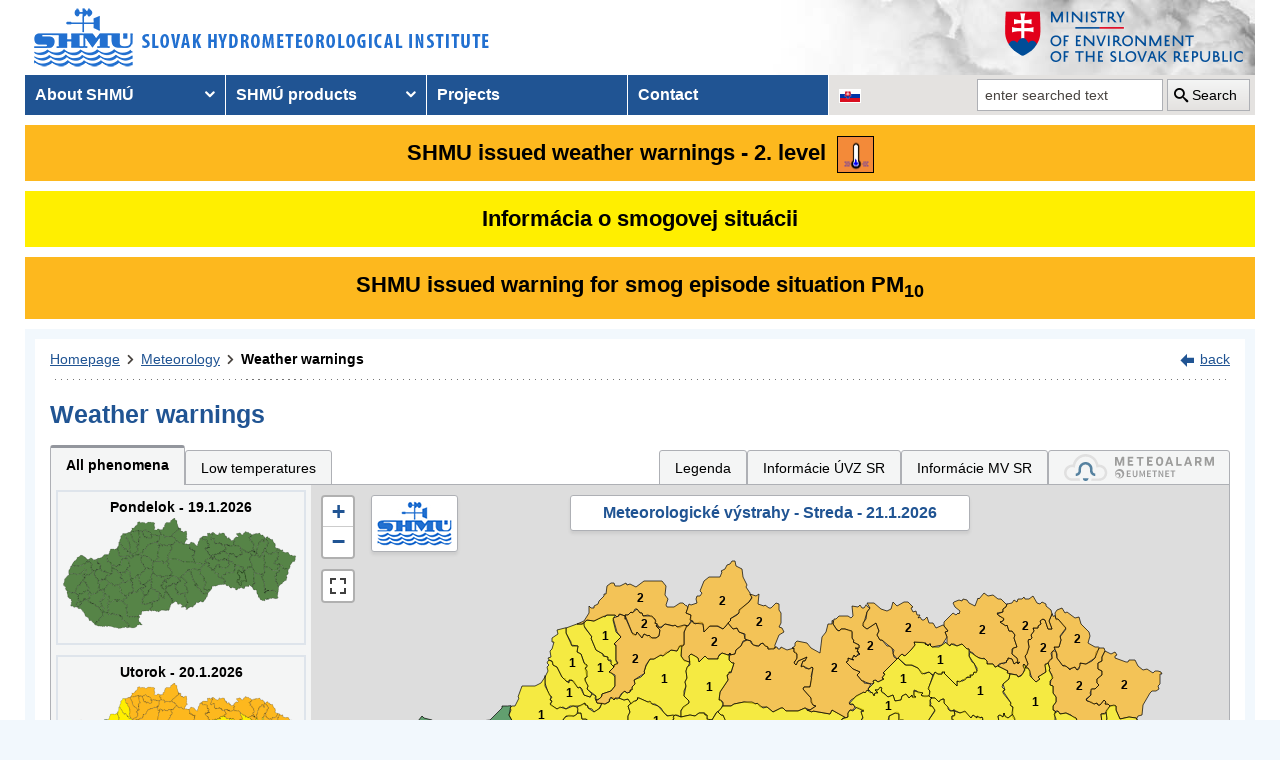

--- FILE ---
content_type: text/html; charset=utf-8
request_url: https://www.shmu.sk/en/?page=987&id=&d=2&jav=&roll=KSK%7CZSK%7CNSK%7CBBSK%7CBSK
body_size: 18088
content:
<!doctype html>
<html lang="en-US" class="no-js">
<head>
    <link rel="dns-prefetch" href="//www.googletagmanager.com">
    <link rel="dns-prefetch" href="//www.google-analytics.com">
    <link rel="dns-prefetch" href="//www.google.com">
    <link rel="dns-prefetch" href="//www.google.sk">
    <link rel="dns-prefetch" href="//stats.g.doubleclick.net">
    <link rel="dns-prefetch" href="//www.facebook.com">
    <link rel="dns-prefetch" href="//static.xx.fbcdn.net">
    <link rel="dns-prefetch" href="//connect.facebook.net">

    <link rel="preload" as="font" href="/assets/fonts/icomoon.ttf?bfmrgw" crossorigin="anonymous">
    <meta name="theme-color" content="#205493">

    <meta http-equiv="X-UA-Compatible" content="IE=edge">
    <meta http-equiv="content-type" content="text/html; charset=utf-8">
    <meta content="shmu, shmú, pocasie, počasie, meteo, hydrometerologický ústav, meteorologický ústav, predpoveď počasia, výstrahy, hydrologické povodňová aktivita, zrážky, dážď, povodne, dunaj, rieky a toky slovenska, meteorológia, hydrológia" name="keywords">
<meta content="Slovenský hydrometeorologický ústav, hydrologické a meteorologické predpovede a výstrahy, analýzy počasia, história počasia, emisie, kvalita ovzdušia" name="description">

    <link rel="icon" href="/favicon.ico" type="image/x-icon">
    <link rel="shortcut icon" href="/favicon.ico">
    <link rel="apple-touch-icon" sizes="180x180" href="/apple-touch-icon.png">

    <meta content="Slovenský hydrometeorologický ústav" name="author">
    <meta name="verify-v1" content="7kjxlmO1GexQ5A/Q+pq5zTRciBqyRdm5PrmkLD2UquE=">
    
    <meta name="author" content="Slovenský hydrometeorologický ústav">
    <meta name="copyright" content="Slovenský hydrometeorologický ústav">
    <meta property="fb:app_id" content="179204109293551">

    <link type="text/css" rel="stylesheet" href="/assets/js/vendor/cookieconsent-3.1.0/cookieconsent.css">
    <link type="text/css" rel="stylesheet" href="/assets/css/shmu.css?ver=202601191150">


        <title>Weather warnings - SHMÚ</title>

    <script>
        window.wn_lang = 'en';
        window.shmu_ver = '202601191150'
        
    </script>
    <script src="/assets/js/vendor/jquery-3.7.1.min.js"></script>
    <script src="/assets/js/shmu.js?ver=202601191150"></script>

    <script type="module" src="/assets/js/vendor/cookieconsent-3.1.0/cookieconsent-config.js"></script>

        <!-- Google Tag Manager -->
    <script type="text/plain"
            data-category="analytics"
            data-service="Google Analytics"
            >(function(w,d,s,l,i){w[l]=w[l]||[];w[l].push({'gtm.start':
                new Date().getTime(),event:'gtm.js'});var f=d.getElementsByTagName(s)[0],
            j=d.createElement(s),dl=l!='dataLayer'?'&l='+l:'';j.async=true;j.src=
            'https://www.googletagmanager.com/gtm.js?id='+i+dl;f.parentNode.insertBefore(j,f);
        })(window,document,'script','dataLayer','GTM-PJWC9CR');</script>
    <!-- End Google Tag Manager -->
    
</head>
<body>
<script type="text/plain"
        data-category="analytics"
        data-service="Facebook">
    window.fbAsyncInit = function() {
        FB.init({
            appId      : '179204109293551',
            xfbml      : true,
            version    : 'v5.0'
        });
        FB.AppEvents.logPageView();
    };

    (function(d, s, id){
        var js, fjs = d.getElementsByTagName(s)[0];
        if (d.getElementById(id)) {return;}
        js = d.createElement(s); js.id = id;
        js.src = "//connect.facebook.net/sk_SK/sdk.js";
        fjs.parentNode.insertBefore(js, fjs);
    }(document, 'script', 'facebook-jssdk'));
</script>

    <!-- Google Tag Manager (noscript) -->
    <noscript><iframe src="https://www.googletagmanager.com/ns.html?id=GTM-PJWC9CR"
                      height="0" width="0" style="display:none;visibility:hidden"></iframe></noscript>
    <!-- End Google Tag Manager (noscript) -->


<!--  CONTAINER begin ******************************************* -->
<div id="container">
<div class="unsupported-browser"></div>
<header>
        <div class="logo">
        <a title="Slovak hydrometeorological institute" tabindex="0" id="shmu-logo" href="?page=1"><img width="473" height="75" src="/img/shmu-logo-top-en.png" alt="Slovak hydrometeorological institute"></a>
    </div>
        <div class="kolaz img-5">
        <a href="https://www.minzp.sk/" tabindex="-1" rel="noopener" class="mzp-logo" target="_blank" title="Ministry of Environment of the Slovak Republic">
            <img src="/img/ministerstvo-zivotneho-prostredia-en.png" width="250" height="55" alt="Ministry of Environment of the Slovak Republic">
        </a>
    </div>
</header>
<nav class="main-nav" aria-label="Main navigation">
        <!-- CACHE [PAGE_TOPMENU_en] - ts:2026-01-19 14:46:02, generated: 5.462ms] -->
<ul id="menu" role="menubar" aria-label="Main navigation"><li class="has-submenu"  role="none"><a href="#!" aria-haspopup="true" aria-expanded="false" role="menuitem" tabindex="0">About SHMÚ</a><ul class="is-submenu" role="menu" aria-label="About SHMÚ"><li role="none"><a href="?page=1793" role="menuitem" tabindex="-1">About us</a></li><li role="none"><a href="http://www.shmu.sk//File/Organizational_structure_2016.pdf" role="menuitem" tabindex="-1">Organizational structure</a></li><li role="none"><a href="?page=2043" role="menuitem" tabindex="-1">Certifications</a></li><li role="none"><a href="?page=1715" role="menuitem" tabindex="-1">Other</a></li><li role="none"><a href="?page=2210" role="menuitem" tabindex="-1">Objednávanie prednášok a exkurzií na SHMÚ Bratislava</a></li></ul></li><li class="has-submenu"  role="none"><a href="#!" aria-haspopup="true" aria-expanded="false" role="menuitem" tabindex="-1">SHMÚ products</a><ul class="is-submenu" role="menu" aria-label="SHMÚ products"><li class="has-submenu"  role="none"><a href="#!" aria-haspopup="true" aria-expanded="false" role="menuitem" tabindex="-1">Meteorology</a><ul class="is-submenu" role="menu" aria-label="Meteorology"><li role="none"><a href="?page=987" role="menuitem" tabindex="-1">Weather warnings</a></li><li class="has-submenu"  role="none"><a href="#!" aria-haspopup="true" aria-expanded="false" role="menuitem" tabindex="-1">Weather</a><ul class="is-submenu" role="menu" aria-label="Weather"><li role="none"><a href="?page=59" role="menuitem" tabindex="-1">Slovakia</a></li><li role="none"><a href="?page=60" role="menuitem" tabindex="-1">Europe</a></li><li role="none"><a href="?page=980" role="menuitem" tabindex="-1">Surface pressure charts</a></li></ul></li><li class="has-submenu"  role="none"><a href="#!" aria-haspopup="true" aria-expanded="false" role="menuitem" tabindex="-1">Forecasts</a><ul class="is-submenu" role="menu" aria-label="Forecasts"><li role="none"><a href="?page=58" role="menuitem" tabindex="-1">Forecast for Slovakia</a></li><li role="none"><a href="?page=716" role="menuitem" tabindex="-1">Forecast for Europe</a></li></ul></li><li role="none"><a href="?page=1755" role="menuitem" tabindex="-1">System INCA</a></li><li class="has-submenu"  role="none"><a href="#!" aria-haspopup="true" aria-expanded="false" role="menuitem" tabindex="-1">ALADIN model</a><ul class="is-submenu" role="menu" aria-label="ALADIN model"><li role="none"><a href="?page=472" role="menuitem" tabindex="-1">ALADIN forecasts</a></li><li role="none"><a href="?page=769" role="menuitem" tabindex="-1">Meteogram</a></li><li role="none"><a href="?page=2199" role="menuitem" tabindex="-1">ALADIN Europe</a></li><li role="none"><a href="?page=473" role="menuitem" tabindex="-1">Temperature</a></li><li role="none"><a href="?page=474" role="menuitem" tabindex="-1">Wind</a></li><li role="none"><a href="?page=475" role="menuitem" tabindex="-1">Cloudiness</a></li><li role="none"><a href="?page=476" role="menuitem" tabindex="-1">Precipitation</a></li></ul></li><li class="has-submenu"  role="none"><a href="#!" aria-haspopup="true" aria-expanded="false" role="menuitem" tabindex="-1">ECMWF model</a><ul class="is-submenu" role="menu" aria-label="ECMWF model"><li role="none"><a href="?page=1186" role="menuitem" tabindex="-1">Meteogram</a></li><li role="none"><a href="?page=1184" role="menuitem" tabindex="-1">Epsgram</a></li></ul></li><li role="none"><a href="?page=2656" role="menuitem" tabindex="-1">Epsgram A-LAEF</a></li><li role="none"><a href="http://www.shmu.sk/produkty/nwp/alaef/" role="menuitem" tabindex="-1">A-LAEF maps</a></li><li role="none"><a href="?page=2322" role="menuitem" tabindex="-1">Radar images</a></li><li role="none"><a href="?page=66" role="menuitem" tabindex="-1">Satellite images</a></li><li class="has-submenu"  role="none"><a href="#!" aria-haspopup="true" aria-expanded="false" role="menuitem" tabindex="-1">Ozone report</a><ul class="is-submenu" role="menu" aria-label="Ozone report"><li role="none"><a href="?page=7" role="menuitem" tabindex="-1">Current ozone</a></li><li role="none"><a href="?page=2423" role="menuitem" tabindex="-1">Daily UV Index</a></li><li role="none"><a href="?page=2424" role="menuitem" tabindex="-1">UV index forecast</a></li></ul></li><li role="none"><a href="?page=68" role="menuitem" tabindex="-1">Snow information</a></li></ul></li><li class="has-submenu"  role="none"><a href="#!" aria-haspopup="true" aria-expanded="false" role="menuitem" tabindex="-1">Hydrology</a><ul class="is-submenu" role="menu" aria-label="Hydrology"><li class="has-submenu"  role="none"><a href="#!" aria-haspopup="true" aria-expanded="false" role="menuitem" tabindex="-1">Hydrological reports</a><ul class="is-submenu" role="menu" aria-label="Hydrological reports"><li role="none"><a href="?page=10" role="menuitem" tabindex="-1">Hydrological reports</a></li><li role="none"><a href="?page=110" role="menuitem" tabindex="-1">Daily hydrological report</a></li><li role="none"><a href="?page=111" role="menuitem" tabindex="-1">Hydrological forecasts</a></li><li role="none"><a href="?page=112" role="menuitem" tabindex="-1">Morava</a></li><li role="none"><a href="?page=2078" role="menuitem" tabindex="-1">Reporting for Hungary</a></li><li role="none"><a href="?page=113" role="menuitem" tabindex="-1">Water tourism and fishing</a></li><li role="none"><a href="?page=981" role="menuitem" tabindex="-1">Temperatures of water reservoirs</a></li><li role="none"><a href="?page=765" role="menuitem" tabindex="-1">Water gauge stations</a></li><li role="none"><a href="?page=838" role="menuitem" tabindex="-1">Total amount of precipitation</a></li><li role="none"><a href="?page=687" role="menuitem" tabindex="-1">Snow condition</a></li></ul></li><li class="has-submenu"  role="none"><a href="#!" aria-haspopup="true" aria-expanded="false" role="menuitem" tabindex="-1">Division Hydrological Service</a><ul class="is-submenu" role="menu" aria-label="Division Hydrological Service"><li role="none"><a href="?page=946" role="menuitem" tabindex="-1">Division Hydrological Service</a></li><li role="none"><a href="?page=948" role="menuitem" tabindex="-1">Department of Surface Water Quantity</a></li><li role="none"><a href="?page=1774" role="menuitem" tabindex="-1">Department of Surface Water Quality</a></li><li role="none"><a href="?page=949" role="menuitem" tabindex="-1">Department of Groundwater</a></li><li role="none"><a href="?page=2481" role="menuitem" tabindex="-1">Department of Quantity of Surface Water Banská Bystrica</a></li><li role="none"><a href="?page=2482" role="menuitem" tabindex="-1">Department of Quantity of Surface Water Košice</a></li><li role="none"><a href="?page=2483" role="menuitem" tabindex="-1">Department of Quantity of Surface Water Žilina</a></li></ul></li></ul></li><li class="has-submenu"  role="none"><a href="#!" aria-haspopup="true" aria-expanded="false" role="menuitem" tabindex="-1">Air quality</a><ul class="is-submenu" role="menu" aria-label="Air quality"><li role="none"><a href="?page=992" role="menuitem" tabindex="-1">Emissions</a></li><li role="none"><a href="?page=997" role="menuitem" tabindex="-1">Annual air quality reports</a></li><li role="none"><a href="?page=2381" role="menuitem" tabindex="-1">Monthly air qualitz reports</a></li><li class="has-submenu"  role="none"><a href="#!" aria-haspopup="true" aria-expanded="false" role="menuitem" tabindex="-1">Hourly concentration values - tables</a><ul class="is-submenu" role="menu" aria-label="Hourly concentration values - tables"><li role="none"><a href="?page=1&amp;id=oko_imis" role="menuitem" tabindex="-1">Pollutants</a></li><li role="none"><a href="?page=1&amp;id=oko_iko" role="menuitem" tabindex="-1">Air quality index</a></li></ul></li><li role="none"><a href="?page=2891" role="menuitem" tabindex="-1">CAMS</a></li><li role="none"><a href="?page=1&amp;id=oko_kriteria" role="menuitem" tabindex="-1">Concentration limit values</a></li><li class="has-submenu"  role="none"><a href="#!" aria-haspopup="true" aria-expanded="false" role="menuitem" tabindex="-1">National Air Quality Monitoring Network</a><ul class="is-submenu" role="menu" aria-label="National Air Quality Monitoring Network"><li role="none"><a href="?page=1&amp;id=oko_monit_siet" role="menuitem" tabindex="-1">Monitoring network and monitoring methods</a></li></ul></li><li class="has-submenu"  role="none"><a href="#!" aria-haspopup="true" aria-expanded="false" role="menuitem" tabindex="-1">Air quality assessments</a><ul class="is-submenu" role="menu" aria-label="Air quality assessments"><li role="none"><a href="?page=1&amp;id=oko_roc_s" role="menuitem" tabindex="-1">Annual reports</a></li><li role="none"><a href="?page=1&amp;id=oko_mes_s" role="menuitem" tabindex="-1">Monthly reports</a></li><li role="none"><a href="?page=996" role="menuitem" tabindex="-1">Methodologies, studies and analyses</a></li></ul></li><li class="has-submenu"  role="none"><a href="#!" aria-haspopup="true" aria-expanded="false" role="menuitem" tabindex="-1">Zones and agglomerations</a><ul class="is-submenu" role="menu" aria-label="Zones and agglomerations"><li role="none"><a href="?page=2186" role="menuitem" tabindex="-1">Air quality management areas</a></li><li role="none"><a href="?page=231" role="menuitem" tabindex="-1">Zones and agglomerations</a></li><li role="none"><a href="?page=2699" role="menuitem" tabindex="-1">Materials for air quality plans</a></li></ul></li><li class="has-submenu"  role="none"><a href="#!" aria-haspopup="true" aria-expanded="false" role="menuitem" tabindex="-1">Air quality modeling</a><ul class="is-submenu" role="menu" aria-label="Air quality modeling"><li role="none"><a href="?page=2665" role="menuitem" tabindex="-1">CALPUFF</a></li><li role="none"><a href="?page=2663" role="menuitem" tabindex="-1">CMAQ</a></li><li role="none"><a href="?page=2659" role="menuitem" tabindex="-1">RIO</a></li></ul></li><li role="none"><a href="?page=996" role="menuitem" tabindex="-1" target="_blank">Studies, analysis and other information</a></li><li role="none"><a href="?page=1&amp;id=oko_faq" role="menuitem" tabindex="-1">FAQs</a></li></ul></li><li class="has-submenu"  role="none"><a href="#!" aria-haspopup="true" aria-expanded="false" role="menuitem" tabindex="-1">Climatology</a><ul class="is-submenu" role="menu" aria-label="Climatology"><li role="none"><a href="?page=1798" role="menuitem" tabindex="-1">Climatological Service Dept.</a></li><li class="has-submenu"  role="none"><a href="#!" aria-haspopup="true" aria-expanded="false" role="menuitem" tabindex="-1">Climate of Slovakia</a><ul class="is-submenu" role="menu" aria-label="Climate of Slovakia"><li role="none"><a href="?page=1384" role="menuitem" tabindex="-1">Historical extremes   </a></li></ul></li><li role="none"><a href="?page=2932" role="menuitem" tabindex="-1">Station network</a></li><li role="none"><a href="?page=1613" role="menuitem" tabindex="-1">Bulletin Met.&Clim.</a></li><li role="none"><a href="?page=1553" role="menuitem" tabindex="-1">Climatological lexicon</a></li><li role="none"><a href="?page=1612" role="menuitem" tabindex="-1">Publications</a></li></ul></li><li role="none"><a href="?page=34" role="menuitem" tabindex="-1">Aeronautical MET Service</a></li></ul></li><li role="none"><a href="?page=569" role="menuitem" tabindex="-1">Projects</a></li><li role="none"><a href="?page=5" role="menuitem" tabindex="-1">Contact</a></li></ul>
<!-- /CACHE -->

    <ul id="lang-nav" aria-label="Changing the language version of the site">
                <li class="slovak">
            <a title="Change the language version of the page to SK" aria-label="Change the language version of the page to SK" href="/sk/?page=987&amp;id="><img src="/img/lang-sk.gif" width="22" height="14" alt="Change the language version of the page to SK"></a>
        </li>
    </ul>
    <form id="searchform" action="?" method="get">
        <p><input type="hidden" name="page" value="976">
            <label for="search">search</label>
            <input aria-labelledby="btn_search" type="text" id="search" placeholder="enter searched text" required name="q" value="">
            <button type="submit" id="btn_search">Search</button>
        </p>
    </form>
</nav>



<!-- CONTENT -->
<main id="content" tabindex="-1">
    <div class="warnings-banners">
<!-- CAHCE [PAGE_WARNINGS_BANNERS_en] - ts:2026-01-19 14:46:02, generated: 10.317ms] -->
<div class="vystrahy-banner warn_2"><a href="?page=987" title="Zobraziť meteorologické výstrahy"><span>SHMU issued weather warnings - 2. level</span> <img class="warn_img" src="/img/vystrahy/znacky/teploty_nizke2.png" width="37" height="37" title="2. level - Low temperatures" alt="2. level - Low temperatures" /></a></div>
<div class="vystrahy-banner warn_info"><a title="Zobraziť smogový varovný systém" href="?page=2264"><span>Informácia o smogovej situácii</span></a></div>
<div class="clearfix"></div>
<div class="vystrahy-banner warn_2"><a title="Zobraziť smogový varovný systém" href="?page=2264"><span>SHMU issued warning for smog episode situation PM<sub>10</sub></span></a></div>
<!-- /CACHE --></div>
    <!-- MAINCONTENT -->
    <div id="maincontent">

            <div class="fullwidth">
<div id="breadcrumbs"><nav aria-label="Pozícia stránky"><ol><li><a href="?page=1" title="Homepage">Homepage</a></li><li><a href="?page=6" title="Meteorology">Meteorology</a></li><li><a href="?page=987" title="Weather warnings" aria-current="page">Weather warnings</a></li></ol></nav><div class="navig"><a href="javascript:history.go(-1);" title="back">back</a></div></div><section id="pcontent"><h1>Weather warnings</h1>
            <style type="text/css">
                .b-name {
                    color: #000;
                    font-size: 12px;
                    font-weight: bold;
                    white-space: nowrap;
                    text-align: center;
                    /* border: 1px solid black; */
                    line-height: 1;

                }
            </style>
<script>
    var d = [{'o':1001,'k':'BB','s':1},{'o':1002,'k':'BS','s':1},{'o':1003,'k':'BJ','s':2},{'o':1005,'k':'BR','s':1},{'o':1006,'k':'BY','s':1},{'o':1007,'k':'BN','s':1},{'o':1008,'k':'DT','s':1},{'o':1009,'k':'DK','s':2},{'o':1012,'k':'GL','s':1},{'o':1014,'k':'HE','s':2},{'o':1015,'k':'IL','s':1},{'o':1016,'k':'KK','s':2},{'o':1018,'k':'KE','s':1},{'o':1019,'k':'KS','s':1},{'o':1020,'k':'KA','s':1},{'o':1021,'k':'KM','s':2},{'o':1022,'k':'LV','s':1},{'o':1023,'k':'LE','s':1},{'o':1024,'k':'LM','s':2},{'o':1025,'k':'LC','s':1},{'o':1027,'k':'MT','s':1},{'o':1028,'k':'ML','s':2},{'o':1029,'k':'MI','s':1},{'o':1034,'k':'NO','s':2},{'o':1035,'k':'PE','s':1},{'o':1038,'k':'PT','s':1},{'o':1039,'k':'PP','s':2},{'o':1040,'k':'PB','s':1},{'o':1041,'k':'PO','s':1},{'o':1042,'k':'PD','s':1},{'o':1043,'k':'PU','s':1},{'o':1044,'k':'RA','s':1},{'o':1045,'k':'RS','s':1},{'o':1046,'k':'RV','s':1},{'o':1047,'k':'RK','s':1},{'o':1048,'k':'SB','s':1},{'o':1052,'k':'SV','s':2},{'o':1053,'k':'SO','s':1},{'o':1054,'k':'SN','s':1},{'o':1055,'k':'SL','s':2},{'o':1056,'k':'SP','s':2},{'o':1057,'k':'SK','s':2},{'o':1059,'k':'TV','s':1},{'o':1060,'k':'TN','s':1},{'o':1062,'k':'TR','s':1},{'o':1063,'k':'TS','s':2},{'o':1064,'k':'VK','s':1},{'o':1065,'k':'VT','s':1},{'o':1066,'k':'ZM','s':1},{'o':1067,'k':'ZV','s':1},{'o':1068,'k':'CA','s':2},{'o':1069,'k':'ZC','s':1},{'o':1070,'k':'ZH','s':1},{'o':1071,'k':'ZA','s':2}];
    var map_center = [48.788714, 19.496843];
    var map_zoom = 7.5;
</script>
<script src="/js/meteo/meteovystrahy.js?build=202601191150"></script>
<script>
    $( document ).ready(function( ) {
        map_init();
    });
</script>

<script src="/assets/js/vendor/leaflet-1.8.0/leaflet.js"></script>
<script src="/assets/js/vendor/leaflet-1.8.0/leaflet.ajax.min.js"></script>
<script src="/assets/js/vendor/leaflet-1.8.0/Leaflet.Control.Custom.js"></script>
<script src="/assets/js/vendor/leaflet-1.8.0/leaflet-svg-shape-markers.min.js"></script>
<script src="/assets/js/vendor/leaflet-fullscreen/Leaflet.fullscreen.min.js"></script>
<link type="text/css" rel="stylesheet" href="/assets/js/vendor/leaflet-1.8.0/leaflet.css" />
<link type="text/css" rel="stylesheet" href="/assets/js/vendor/leaflet-fullscreen/leaflet.fullscreen.css" />

<div class="clearfix mb-2" id="tabs"></div><div class="form-panel-tabs" role="tablist"><a role="tab" class="selected" href="?page=987&amp;id=&amp;d=2&amp;roll=KSK%7CZSK%7CNSK%7CBBSK%7CBSK#tabs" aria-selected="true" title="All phenomena">All phenomena</a><a role="tab" class="" href="?page=987&amp;id=&amp;d=2&amp;jav=138&amp;roll=KSK%7CZSK%7CNSK%7CBBSK%7CBSK#tabs" aria-selected="false" title="Low temperatures">Low temperatures</a><a role="tab"  href="javascript:void(0);" onclick=" popUpWH('/popups/meteo/vystrahy_legenda.php?page=987&amp;lang=en',950,650)" class="ml-auto">Legenda</a><a role="tab" href="?page=2691">Informácie ÚVZ SR</a><a role="tab" href="?page=2934">Informácie MV SR</a><a role="tab" href="https://www.meteoalarm.org" target="_blank"><img width="150" class="mb-1" src="/Image/DMS/Vystrahy/meteoalarm2021.svg" alt="Meteoalarm"  /></a></div><div class="v-map-wrapper">
<div class="v-small-maps">
<script> var v_small_map_meteo_vystrahy_data = []; </script>
<div class="v-small-map ">
    <a class="v-small-map--vystraha-mapa-link" title="Pondelok - 19.1.2026" href="?page=987&amp;id=&amp;d=0&amp;jav=&amp;roll=KSK%7CZSK%7CNSK%7CBBSK%7CBSK#tabs"></a>
    <div class="v-small-map--title">Pondelok - 19.1.2026</div>
    <img src="/img/loading2.gif" class="v-small-map--vystraha-loader" id="vmeteo-loader-0" alt="Načítavam údaje...">
            <object onload="onload_meteo_warnings_small_map(0)" type="image/svg+xml" data="/img/svg/meteo_vystrahy_mapa.svg" data-day="0" id="v-meteo-mapa-svg-0">
                Váš prehliadač nepodporuje zobrazovanie SVG 
            </object>
            <script>
                v_small_map_meteo_vystrahy_data[0] = [];

            </script>
</div>
<div class="v-small-map ">
    <a class="v-small-map--vystraha-mapa-link" title="Utorok - 20.1.2026" href="?page=987&amp;id=&amp;d=1&amp;jav=&amp;roll=KSK%7CZSK%7CNSK%7CBBSK%7CBSK#tabs"></a>
    <div class="v-small-map--title">Utorok - 20.1.2026</div>
    <img src="/img/loading2.gif" class="v-small-map--vystraha-loader" id="vmeteo-loader-1" alt="Načítavam údaje...">
            <object onload="onload_meteo_warnings_small_map(1)" type="image/svg+xml" data="/img/svg/meteo_vystrahy_mapa.svg" data-day="1" id="v-meteo-mapa-svg-1">
                Váš prehliadač nepodporuje zobrazovanie SVG 
            </object>
            <script>
                v_small_map_meteo_vystrahy_data[1] = [{'o':1056,'k':'SP','s':2},{'o':1014,'k':'HE','s':2},{'o':1057,'k':'SK','s':2},{'o':1009,'k':'DK','s':2},{'o':1003,'k':'BJ','s':2},{'o':1024,'k':'LM','s':2},{'o':1039,'k':'PP','s':2},{'o':1052,'k':'SV','s':2},{'o':1068,'k':'CA','s':2},{'o':1028,'k':'ML','s':2},{'o':1063,'k':'TS','s':2},{'o':1055,'k':'SL','s':2},{'o':1021,'k':'KM','s':2},{'o':1016,'k':'KK','s':2},{'o':1034,'k':'NO','s':2},{'o':1048,'k':'SB','s':2},{'o':1071,'k':'ZA','s':2},{'o':1040,'k':'PB','s':2},{'o':1006,'k':'BY','s':2},{'o':1027,'k':'MT','s':2},{'o':1047,'k':'RK','s':2},{'o':1002,'k':'BS','s':1},{'o':1033,'k':'NZ','s':1},{'o':1007,'k':'BN','s':1},{'o':1070,'k':'ZH','s':1},{'o':1065,'k':'VT','s':1},{'o':1041,'k':'PO','s':1},{'o':1060,'k':'TN','s':1},{'o':1067,'k':'ZV','s':1},{'o':1012,'k':'GL','s':1},{'o':1058,'k':'TO','s':1},{'o':1053,'k':'SO','s':1},{'o':1005,'k':'BR','s':1},{'o':1043,'k':'PU','s':1},{'o':1062,'k':'TR','s':1},{'o':1042,'k':'PD','s':1},{'o':1054,'k':'SN','s':1},{'o':1046,'k':'RV','s':1},{'o':1066,'k':'ZM','s':1},{'o':1064,'k':'VK','s':1},{'o':1023,'k':'LE','s':1},{'o':1008,'k':'DT','s':1},{'o':1045,'k':'RS','s':1},{'o':1022,'k':'LV','s':1},{'o':1015,'k':'IL','s':1},{'o':1018,'k':'KE','s':1},{'o':1035,'k':'PE','s':1},{'o':1017,'k':'KN','s':1},{'o':1038,'k':'PT','s':1},{'o':1029,'k':'MI','s':1},{'o':1020,'k':'KA','s':1},{'o':1059,'k':'TV','s':1},{'o':1044,'k':'RA','s':1},{'o':1069,'k':'ZC','s':1},{'o':1019,'k':'KS','s':1},{'o':1001,'k':'BB','s':1},{'o':1025,'k':'LC','s':1}];

            </script>
</div>
<div class="v-small-map selected">
    <a class="v-small-map--vystraha-mapa-link" title="Streda - 21.1.2026" href="?page=987&amp;id=&amp;d=2&amp;jav=&amp;roll=KSK%7CZSK%7CNSK%7CBBSK%7CBSK#tabs"></a>
    <div class="v-small-map--title">Streda - 21.1.2026</div>
    <img src="/img/loading2.gif" class="v-small-map--vystraha-loader" id="vmeteo-loader-2" alt="Načítavam údaje...">
            <object onload="onload_meteo_warnings_small_map(2)" type="image/svg+xml" data="/img/svg/meteo_vystrahy_mapa.svg" data-day="2" id="v-meteo-mapa-svg-2">
                Váš prehliadač nepodporuje zobrazovanie SVG 
            </object>
            <script>
                v_small_map_meteo_vystrahy_data[2] = [{'o':1056,'k':'SP','s':2},{'o':1014,'k':'HE','s':2},{'o':1057,'k':'SK','s':2},{'o':1009,'k':'DK','s':2},{'o':1003,'k':'BJ','s':2},{'o':1024,'k':'LM','s':2},{'o':1039,'k':'PP','s':2},{'o':1052,'k':'SV','s':2},{'o':1068,'k':'CA','s':2},{'o':1028,'k':'ML','s':2},{'o':1063,'k':'TS','s':2},{'o':1055,'k':'SL','s':2},{'o':1021,'k':'KM','s':2},{'o':1016,'k':'KK','s':2},{'o':1034,'k':'NO','s':2},{'o':1071,'k':'ZA','s':2},{'o':1002,'k':'BS','s':1},{'o':1007,'k':'BN','s':1},{'o':1070,'k':'ZH','s':1},{'o':1040,'k':'PB','s':1},{'o':1065,'k':'VT','s':1},{'o':1041,'k':'PO','s':1},{'o':1060,'k':'TN','s':1},{'o':1067,'k':'ZV','s':1},{'o':1012,'k':'GL','s':1},{'o':1053,'k':'SO','s':1},{'o':1005,'k':'BR','s':1},{'o':1043,'k':'PU','s':1},{'o':1062,'k':'TR','s':1},{'o':1042,'k':'PD','s':1},{'o':1054,'k':'SN','s':1},{'o':1046,'k':'RV','s':1},{'o':1066,'k':'ZM','s':1},{'o':1064,'k':'VK','s':1},{'o':1006,'k':'BY','s':1},{'o':1027,'k':'MT','s':1},{'o':1023,'k':'LE','s':1},{'o':1008,'k':'DT','s':1},{'o':1045,'k':'RS','s':1},{'o':1022,'k':'LV','s':1},{'o':1015,'k':'IL','s':1},{'o':1018,'k':'KE','s':1},{'o':1035,'k':'PE','s':1},{'o':1047,'k':'RK','s':1},{'o':1038,'k':'PT','s':1},{'o':1029,'k':'MI','s':1},{'o':1020,'k':'KA','s':1},{'o':1059,'k':'TV','s':1},{'o':1044,'k':'RA','s':1},{'o':1048,'k':'SB','s':1},{'o':1069,'k':'ZC','s':1},{'o':1019,'k':'KS','s':1},{'o':1001,'k':'BB','s':1},{'o':1025,'k':'LC','s':1}];

            </script>
</div></div><div class="v-map"><div id="i_map" class="ms_map m-0 h-500 position-relative">
    <div class="v-map-title">Meteorologické výstrahy - Streda - 21.1.2026</div>
    
    <div class="v-map-logo">
        <img src="/img/shmu-logo-small.png" width="75" height="45" alt="SHMÚ" />
    </div>
    <div class="v-map-legenda">
        <img src="/img/vystrahy2/legenda_bez2.png" width="138" height="57" alt="Legenda" />
    </div>
    <div class="v-map-updated">
        Aktualizované: 19.1.2026 11:28<br>
        Najbližšia aktualizácia najneskôr: 19.1.2026 18:00
    </div>
</div></div></div><script>
            //<![CDATA[

            HINTS_ITEMS = {  'BB':'<h3 class="m-0">Region: Banská Bystrica<\/h3><div class="clearfix"><\/div><img class="fl warn_img mr-2"  src="/img/vystrahy/znacky/teploty_nizke1.png" alt="" \/>Event: <strong>Low temperatures<\/strong>&nbsp;&nbsp;&nbsp;&nbsp;Level: <strong>1.<\/strong><br>Temperature: <strong>-15 - -19 °C<\/strong><div class="clearfix"><\/div>Event duration: <strong>od 21.1.2026 00:00 do 21.1.2026 08:00<\/strong><div class="clearfix"><\/div><hr class="border grey" /><div><em>Pre podrobnejšie informácie kliknite na okres<\/em><\/div>',

 'BS':'<h3 class="m-0">Region: Banská Štiavnica<\/h3><div class="clearfix"><\/div><img class="fl warn_img mr-2"  src="/img/vystrahy/znacky/teploty_nizke1.png" alt="" \/>Event: <strong>Low temperatures<\/strong>&nbsp;&nbsp;&nbsp;&nbsp;Level: <strong>1.<\/strong><br>Temperature: <strong>-15 - -19 °C<\/strong><div class="clearfix"><\/div>Event duration: <strong>od 21.1.2026 00:00 do 21.1.2026 08:00<\/strong><div class="clearfix"><\/div><hr class="border grey" /><div><em>Pre podrobnejšie informácie kliknite na okres<\/em><\/div>',

 'BJ':'<h3 class="m-0">Region: Bardejov<\/h3><div class="clearfix"><\/div><img class="fl warn_img mr-2"  src="/img/vystrahy/znacky/teploty_nizke2.png" alt="" \/>Event: <strong>Low temperatures<\/strong>&nbsp;&nbsp;&nbsp;&nbsp;Level: <strong>2.<\/strong><br>Temperature: <strong>-20 °C<\/strong><div class="clearfix"><\/div>Event duration: <strong>od 21.1.2026 02:00 do 21.1.2026 08:00<\/strong><div class="clearfix"><\/div><hr class="border grey" /><div><em>Pre podrobnejšie informácie kliknite na okres<\/em><\/div>',

 'BR':'<h3 class="m-0">Region: Brezno<\/h3><div class="clearfix"><\/div><img class="fl warn_img mr-2"  src="/img/vystrahy/znacky/teploty_nizke1.png" alt="" \/>Event: <strong>Low temperatures<\/strong>&nbsp;&nbsp;&nbsp;&nbsp;Level: <strong>1.<\/strong><br>Temperature: <strong>-15 - -19 °C<\/strong><div class="clearfix"><\/div>Event duration: <strong>od 21.1.2026 00:00 do 21.1.2026 08:00<\/strong><div class="clearfix"><\/div><hr class="border grey" /><div><em>Pre podrobnejšie informácie kliknite na okres<\/em><\/div>',

 'BY':'<h3 class="m-0">Region: Bytča<\/h3><div class="clearfix"><\/div><img class="fl warn_img mr-2"  src="/img/vystrahy/znacky/teploty_nizke1.png" alt="" \/>Event: <strong>Low temperatures<\/strong>&nbsp;&nbsp;&nbsp;&nbsp;Level: <strong>1.<\/strong><br>Temperature: <strong>-15 - -19 °C<\/strong><div class="clearfix"><\/div>Event duration: <strong>od 21.1.2026 00:00 do 21.1.2026 08:00<\/strong><div class="clearfix"><\/div><hr class="border grey" /><div><em>Pre podrobnejšie informácie kliknite na okres<\/em><\/div>',

 'BN':'<h3 class="m-0">Region: Bánovce nad Bebravou<\/h3><div class="clearfix"><\/div><img class="fl warn_img mr-2"  src="/img/vystrahy/znacky/teploty_nizke1.png" alt="" \/>Event: <strong>Low temperatures<\/strong>&nbsp;&nbsp;&nbsp;&nbsp;Level: <strong>1.<\/strong><br>Temperature: <strong>-15 - -19 °C<\/strong><div class="clearfix"><\/div>Event duration: <strong>od 21.1.2026 00:00 do 21.1.2026 08:00<\/strong><div class="clearfix"><\/div><hr class="border grey" /><div><em>Pre podrobnejšie informácie kliknite na okres<\/em><\/div>',

 'DT':'<h3 class="m-0">Region: Detva<\/h3><div class="clearfix"><\/div><img class="fl warn_img mr-2"  src="/img/vystrahy/znacky/teploty_nizke1.png" alt="" \/>Event: <strong>Low temperatures<\/strong>&nbsp;&nbsp;&nbsp;&nbsp;Level: <strong>1.<\/strong><br>Temperature: <strong>-15 - -19 °C<\/strong><div class="clearfix"><\/div>Event duration: <strong>od 21.1.2026 00:00 do 21.1.2026 08:00<\/strong><div class="clearfix"><\/div><hr class="border grey" /><div><em>Pre podrobnejšie informácie kliknite na okres<\/em><\/div>',

 'DK':'<h3 class="m-0">Region: Dolný Kubín<\/h3><div class="clearfix"><\/div><img class="fl warn_img mr-2"  src="/img/vystrahy/znacky/teploty_nizke2.png" alt="" \/>Event: <strong>Low temperatures<\/strong>&nbsp;&nbsp;&nbsp;&nbsp;Level: <strong>2.<\/strong><br>Temperature: <strong>-20 °C<\/strong><div class="clearfix"><\/div>Event duration: <strong>od 21.1.2026 02:00 do 21.1.2026 08:00<\/strong><div class="clearfix"><\/div><hr class="border grey" /><div><em>Pre podrobnejšie informácie kliknite na okres<\/em><\/div>',

 'GL':'<h3 class="m-0">Region: Gelnica<\/h3><div class="clearfix"><\/div><img class="fl warn_img mr-2"  src="/img/vystrahy/znacky/teploty_nizke1.png" alt="" \/>Event: <strong>Low temperatures<\/strong>&nbsp;&nbsp;&nbsp;&nbsp;Level: <strong>1.<\/strong><br>Temperature: <strong>-15 - -19 °C<\/strong><div class="clearfix"><\/div>Event duration: <strong>od 21.1.2026 00:00 do 21.1.2026 08:00<\/strong><div class="clearfix"><\/div><hr class="border grey" /><div><em>Pre podrobnejšie informácie kliknite na okres<\/em><\/div>',

 'HE':'<h3 class="m-0">Region: Humenné<\/h3><div class="clearfix"><\/div><img class="fl warn_img mr-2"  src="/img/vystrahy/znacky/teploty_nizke2.png" alt="" \/>Event: <strong>Low temperatures<\/strong>&nbsp;&nbsp;&nbsp;&nbsp;Level: <strong>2.<\/strong><br>Temperature: <strong>-20 °C<\/strong><div class="clearfix"><\/div>Event duration: <strong>od 21.1.2026 02:00 do 21.1.2026 08:00<\/strong><div class="clearfix"><\/div><hr class="border grey" /><div><em>Pre podrobnejšie informácie kliknite na okres<\/em><\/div>',

 'IL':'<h3 class="m-0">Region: Ilava<\/h3><div class="clearfix"><\/div><img class="fl warn_img mr-2"  src="/img/vystrahy/znacky/teploty_nizke1.png" alt="" \/>Event: <strong>Low temperatures<\/strong>&nbsp;&nbsp;&nbsp;&nbsp;Level: <strong>1.<\/strong><br>Temperature: <strong>-15 - -19 °C<\/strong><div class="clearfix"><\/div>Event duration: <strong>od 21.1.2026 00:00 do 21.1.2026 08:00<\/strong><div class="clearfix"><\/div><hr class="border grey" /><div><em>Pre podrobnejšie informácie kliknite na okres<\/em><\/div>',

 'KK':'<h3 class="m-0">Region: Kežmarok<\/h3><div class="clearfix"><\/div><img class="fl warn_img mr-2"  src="/img/vystrahy/znacky/teploty_nizke2.png" alt="" \/>Event: <strong>Low temperatures<\/strong>&nbsp;&nbsp;&nbsp;&nbsp;Level: <strong>2.<\/strong><br>Temperature: <strong>-20 °C<\/strong><div class="clearfix"><\/div>Event duration: <strong>od 21.1.2026 02:00 do 21.1.2026 08:00<\/strong><div class="clearfix"><\/div><hr class="border grey" /><div><em>Pre podrobnejšie informácie kliknite na okres<\/em><\/div>',

 'KE':'<h3 class="m-0">Region: Košice mesto<\/h3><div class="clearfix"><\/div><img class="fl warn_img mr-2"  src="/img/vystrahy/znacky/teploty_nizke1.png" alt="" \/>Event: <strong>Low temperatures<\/strong>&nbsp;&nbsp;&nbsp;&nbsp;Level: <strong>1.<\/strong><br>Temperature: <strong>-15 - -19 °C<\/strong><div class="clearfix"><\/div>Event duration: <strong>od 21.1.2026 00:00 do 21.1.2026 08:00<\/strong><div class="clearfix"><\/div><hr class="border grey" /><div><em>Pre podrobnejšie informácie kliknite na okres<\/em><\/div>',

 'KS':'<h3 class="m-0">Region: Košice okolie<\/h3><div class="clearfix"><\/div><img class="fl warn_img mr-2"  src="/img/vystrahy/znacky/teploty_nizke1.png" alt="" \/>Event: <strong>Low temperatures<\/strong>&nbsp;&nbsp;&nbsp;&nbsp;Level: <strong>1.<\/strong><br>Temperature: <strong>-15 - -19 °C<\/strong><div class="clearfix"><\/div>Event duration: <strong>od 21.1.2026 00:00 do 21.1.2026 08:00<\/strong><div class="clearfix"><\/div><hr class="border grey" /><div><em>Pre podrobnejšie informácie kliknite na okres<\/em><\/div>',

 'KA':'<h3 class="m-0">Region: Krupina<\/h3><div class="clearfix"><\/div><img class="fl warn_img mr-2"  src="/img/vystrahy/znacky/teploty_nizke1.png" alt="" \/>Event: <strong>Low temperatures<\/strong>&nbsp;&nbsp;&nbsp;&nbsp;Level: <strong>1.<\/strong><br>Temperature: <strong>-15 - -19 °C<\/strong><div class="clearfix"><\/div>Event duration: <strong>od 21.1.2026 00:00 do 21.1.2026 08:00<\/strong><div class="clearfix"><\/div><hr class="border grey" /><div><em>Pre podrobnejšie informácie kliknite na okres<\/em><\/div>',

 'KM':'<h3 class="m-0">Region: Kysucké Nové Mesto<\/h3><div class="clearfix"><\/div><img class="fl warn_img mr-2"  src="/img/vystrahy/znacky/teploty_nizke2.png" alt="" \/>Event: <strong>Low temperatures<\/strong>&nbsp;&nbsp;&nbsp;&nbsp;Level: <strong>2.<\/strong><br>Temperature: <strong>-20 °C<\/strong><div class="clearfix"><\/div>Event duration: <strong>od 21.1.2026 02:00 do 21.1.2026 08:00<\/strong><div class="clearfix"><\/div><hr class="border grey" /><div><em>Pre podrobnejšie informácie kliknite na okres<\/em><\/div>',

 'LV':'<h3 class="m-0">Region: Levice<\/h3><div class="clearfix"><\/div><img class="fl warn_img mr-2"  src="/img/vystrahy/znacky/teploty_nizke1.png" alt="" \/>Event: <strong>Low temperatures<\/strong>&nbsp;&nbsp;&nbsp;&nbsp;Level: <strong>1.<\/strong><br>Temperature: <strong>-15 - -19 °C<\/strong><div class="clearfix"><\/div>Event duration: <strong>od 21.1.2026 00:00 do 21.1.2026 08:00<\/strong><div class="clearfix"><\/div><hr class="border grey" /><div><em>Pre podrobnejšie informácie kliknite na okres<\/em><\/div>',

 'LE':'<h3 class="m-0">Region: Levoča<\/h3><div class="clearfix"><\/div><img class="fl warn_img mr-2"  src="/img/vystrahy/znacky/teploty_nizke1.png" alt="" \/>Event: <strong>Low temperatures<\/strong>&nbsp;&nbsp;&nbsp;&nbsp;Level: <strong>1.<\/strong><br>Temperature: <strong>-15 - -19 °C<\/strong><div class="clearfix"><\/div>Event duration: <strong>od 21.1.2026 00:00 do 21.1.2026 08:00<\/strong><div class="clearfix"><\/div><hr class="border grey" /><div><em>Pre podrobnejšie informácie kliknite na okres<\/em><\/div>',

 'LM':'<h3 class="m-0">Region: Liptovský Mikuláš<\/h3><div class="clearfix"><\/div><img class="fl warn_img mr-2"  src="/img/vystrahy/znacky/teploty_nizke2.png" alt="" \/>Event: <strong>Low temperatures<\/strong>&nbsp;&nbsp;&nbsp;&nbsp;Level: <strong>2.<\/strong><br>Temperature: <strong>-20 °C<\/strong><div class="clearfix"><\/div>Event duration: <strong>od 21.1.2026 02:00 do 21.1.2026 08:00<\/strong><div class="clearfix"><\/div><hr class="border grey" /><div><em>Pre podrobnejšie informácie kliknite na okres<\/em><\/div>',

 'LC':'<h3 class="m-0">Region: Lučenec<\/h3><div class="clearfix"><\/div><img class="fl warn_img mr-2"  src="/img/vystrahy/znacky/teploty_nizke1.png" alt="" \/>Event: <strong>Low temperatures<\/strong>&nbsp;&nbsp;&nbsp;&nbsp;Level: <strong>1.<\/strong><br>Temperature: <strong>-15 - -19 °C<\/strong><div class="clearfix"><\/div>Event duration: <strong>od 21.1.2026 00:00 do 21.1.2026 08:00<\/strong><div class="clearfix"><\/div><hr class="border grey" /><div><em>Pre podrobnejšie informácie kliknite na okres<\/em><\/div>',

 'MT':'<h3 class="m-0">Region: Martin<\/h3><div class="clearfix"><\/div><img class="fl warn_img mr-2"  src="/img/vystrahy/znacky/teploty_nizke1.png" alt="" \/>Event: <strong>Low temperatures<\/strong>&nbsp;&nbsp;&nbsp;&nbsp;Level: <strong>1.<\/strong><br>Temperature: <strong>-15 - -19 °C<\/strong><div class="clearfix"><\/div>Event duration: <strong>od 21.1.2026 00:00 do 21.1.2026 08:00<\/strong><div class="clearfix"><\/div><hr class="border grey" /><div><em>Pre podrobnejšie informácie kliknite na okres<\/em><\/div>',

 'ML':'<h3 class="m-0">Region: Medzilaborce<\/h3><div class="clearfix"><\/div><img class="fl warn_img mr-2"  src="/img/vystrahy/znacky/teploty_nizke2.png" alt="" \/>Event: <strong>Low temperatures<\/strong>&nbsp;&nbsp;&nbsp;&nbsp;Level: <strong>2.<\/strong><br>Temperature: <strong>-20 °C<\/strong><div class="clearfix"><\/div>Event duration: <strong>od 21.1.2026 02:00 do 21.1.2026 08:00<\/strong><div class="clearfix"><\/div><hr class="border grey" /><div><em>Pre podrobnejšie informácie kliknite na okres<\/em><\/div>',

 'MI':'<h3 class="m-0">Region: Michalovce<\/h3><div class="clearfix"><\/div><img class="fl warn_img mr-2"  src="/img/vystrahy/znacky/teploty_nizke1.png" alt="" \/>Event: <strong>Low temperatures<\/strong>&nbsp;&nbsp;&nbsp;&nbsp;Level: <strong>1.<\/strong><br>Temperature: <strong>-15 - -19 °C<\/strong><div class="clearfix"><\/div>Event duration: <strong>od 21.1.2026 00:00 do 21.1.2026 08:00<\/strong><div class="clearfix"><\/div><hr class="border grey" /><div><em>Pre podrobnejšie informácie kliknite na okres<\/em><\/div>',

 'NO':'<h3 class="m-0">Region: Námestovo<\/h3><div class="clearfix"><\/div><img class="fl warn_img mr-2"  src="/img/vystrahy/znacky/teploty_nizke2.png" alt="" \/>Event: <strong>Low temperatures<\/strong>&nbsp;&nbsp;&nbsp;&nbsp;Level: <strong>2.<\/strong><br>Temperature: <strong>-20 °C<\/strong><div class="clearfix"><\/div>Event duration: <strong>od 21.1.2026 02:00 do 21.1.2026 08:00<\/strong><div class="clearfix"><\/div><hr class="border grey" /><div><em>Pre podrobnejšie informácie kliknite na okres<\/em><\/div>',

 'PE':'<h3 class="m-0">Region: Partizánske<\/h3><div class="clearfix"><\/div><img class="fl warn_img mr-2"  src="/img/vystrahy/znacky/teploty_nizke1.png" alt="" \/>Event: <strong>Low temperatures<\/strong>&nbsp;&nbsp;&nbsp;&nbsp;Level: <strong>1.<\/strong><br>Temperature: <strong>-15 - -19 °C<\/strong><div class="clearfix"><\/div>Event duration: <strong>od 21.1.2026 00:00 do 21.1.2026 08:00<\/strong><div class="clearfix"><\/div><hr class="border grey" /><div><em>Pre podrobnejšie informácie kliknite na okres<\/em><\/div>',

 'PT':'<h3 class="m-0">Region: Poltár<\/h3><div class="clearfix"><\/div><img class="fl warn_img mr-2"  src="/img/vystrahy/znacky/teploty_nizke1.png" alt="" \/>Event: <strong>Low temperatures<\/strong>&nbsp;&nbsp;&nbsp;&nbsp;Level: <strong>1.<\/strong><br>Temperature: <strong>-15 - -19 °C<\/strong><div class="clearfix"><\/div>Event duration: <strong>od 21.1.2026 00:00 do 21.1.2026 08:00<\/strong><div class="clearfix"><\/div><hr class="border grey" /><div><em>Pre podrobnejšie informácie kliknite na okres<\/em><\/div>',

 'PP':'<h3 class="m-0">Region: Poprad<\/h3><div class="clearfix"><\/div><img class="fl warn_img mr-2"  src="/img/vystrahy/znacky/teploty_nizke2.png" alt="" \/>Event: <strong>Low temperatures<\/strong>&nbsp;&nbsp;&nbsp;&nbsp;Level: <strong>2.<\/strong><br>Temperature: <strong>-20 °C<\/strong><div class="clearfix"><\/div>Event duration: <strong>od 21.1.2026 02:00 do 21.1.2026 08:00<\/strong><div class="clearfix"><\/div><hr class="border grey" /><div><em>Pre podrobnejšie informácie kliknite na okres<\/em><\/div>',

 'PB':'<h3 class="m-0">Region: Považská Bystrica<\/h3><div class="clearfix"><\/div><img class="fl warn_img mr-2"  src="/img/vystrahy/znacky/teploty_nizke1.png" alt="" \/>Event: <strong>Low temperatures<\/strong>&nbsp;&nbsp;&nbsp;&nbsp;Level: <strong>1.<\/strong><br>Temperature: <strong>-15 - -19 °C<\/strong><div class="clearfix"><\/div>Event duration: <strong>od 21.1.2026 00:00 do 21.1.2026 08:00<\/strong><div class="clearfix"><\/div><hr class="border grey" /><div><em>Pre podrobnejšie informácie kliknite na okres<\/em><\/div>',

 'PO':'<h3 class="m-0">Region: Prešov<\/h3><div class="clearfix"><\/div><img class="fl warn_img mr-2"  src="/img/vystrahy/znacky/teploty_nizke1.png" alt="" \/>Event: <strong>Low temperatures<\/strong>&nbsp;&nbsp;&nbsp;&nbsp;Level: <strong>1.<\/strong><br>Temperature: <strong>-15 - -19 °C<\/strong><div class="clearfix"><\/div>Event duration: <strong>od 21.1.2026 00:00 do 21.1.2026 08:00<\/strong><div class="clearfix"><\/div><hr class="border grey" /><div><em>Pre podrobnejšie informácie kliknite na okres<\/em><\/div>',

 'PD':'<h3 class="m-0">Region: Prievidza<\/h3><div class="clearfix"><\/div><img class="fl warn_img mr-2"  src="/img/vystrahy/znacky/teploty_nizke1.png" alt="" \/>Event: <strong>Low temperatures<\/strong>&nbsp;&nbsp;&nbsp;&nbsp;Level: <strong>1.<\/strong><br>Temperature: <strong>-15 - -19 °C<\/strong><div class="clearfix"><\/div>Event duration: <strong>od 21.1.2026 00:00 do 21.1.2026 08:00<\/strong><div class="clearfix"><\/div><hr class="border grey" /><div><em>Pre podrobnejšie informácie kliknite na okres<\/em><\/div>',

 'PU':'<h3 class="m-0">Region: Púchov<\/h3><div class="clearfix"><\/div><img class="fl warn_img mr-2"  src="/img/vystrahy/znacky/teploty_nizke1.png" alt="" \/>Event: <strong>Low temperatures<\/strong>&nbsp;&nbsp;&nbsp;&nbsp;Level: <strong>1.<\/strong><br>Temperature: <strong>-15 - -19 °C<\/strong><div class="clearfix"><\/div>Event duration: <strong>od 21.1.2026 00:00 do 21.1.2026 08:00<\/strong><div class="clearfix"><\/div><hr class="border grey" /><div><em>Pre podrobnejšie informácie kliknite na okres<\/em><\/div>',

 'RA':'<h3 class="m-0">Region: Revúca<\/h3><div class="clearfix"><\/div><img class="fl warn_img mr-2"  src="/img/vystrahy/znacky/teploty_nizke1.png" alt="" \/>Event: <strong>Low temperatures<\/strong>&nbsp;&nbsp;&nbsp;&nbsp;Level: <strong>1.<\/strong><br>Temperature: <strong>-15 - -19 °C<\/strong><div class="clearfix"><\/div>Event duration: <strong>od 21.1.2026 00:00 do 21.1.2026 08:00<\/strong><div class="clearfix"><\/div><hr class="border grey" /><div><em>Pre podrobnejšie informácie kliknite na okres<\/em><\/div>',

 'RS':'<h3 class="m-0">Region: Rimavská Sobota<\/h3><div class="clearfix"><\/div><img class="fl warn_img mr-2"  src="/img/vystrahy/znacky/teploty_nizke1.png" alt="" \/>Event: <strong>Low temperatures<\/strong>&nbsp;&nbsp;&nbsp;&nbsp;Level: <strong>1.<\/strong><br>Temperature: <strong>-15 - -19 °C<\/strong><div class="clearfix"><\/div>Event duration: <strong>od 21.1.2026 00:00 do 21.1.2026 08:00<\/strong><div class="clearfix"><\/div><hr class="border grey" /><div><em>Pre podrobnejšie informácie kliknite na okres<\/em><\/div>',

 'RV':'<h3 class="m-0">Region: Rožňava<\/h3><div class="clearfix"><\/div><img class="fl warn_img mr-2"  src="/img/vystrahy/znacky/teploty_nizke1.png" alt="" \/>Event: <strong>Low temperatures<\/strong>&nbsp;&nbsp;&nbsp;&nbsp;Level: <strong>1.<\/strong><br>Temperature: <strong>-15 - -19 °C<\/strong><div class="clearfix"><\/div>Event duration: <strong>od 21.1.2026 00:00 do 21.1.2026 08:00<\/strong><div class="clearfix"><\/div><hr class="border grey" /><div><em>Pre podrobnejšie informácie kliknite na okres<\/em><\/div>',

 'RK':'<h3 class="m-0">Region: Ružomberok<\/h3><div class="clearfix"><\/div><img class="fl warn_img mr-2"  src="/img/vystrahy/znacky/teploty_nizke1.png" alt="" \/>Event: <strong>Low temperatures<\/strong>&nbsp;&nbsp;&nbsp;&nbsp;Level: <strong>1.<\/strong><br>Temperature: <strong>-15 - -19 °C<\/strong><div class="clearfix"><\/div>Event duration: <strong>od 21.1.2026 00:00 do 21.1.2026 08:00<\/strong><div class="clearfix"><\/div><hr class="border grey" /><div><em>Pre podrobnejšie informácie kliknite na okres<\/em><\/div>',

 'SB':'<h3 class="m-0">Region: Sabinov<\/h3><div class="clearfix"><\/div><img class="fl warn_img mr-2"  src="/img/vystrahy/znacky/teploty_nizke1.png" alt="" \/>Event: <strong>Low temperatures<\/strong>&nbsp;&nbsp;&nbsp;&nbsp;Level: <strong>1.<\/strong><br>Temperature: <strong>-15 - -19 °C<\/strong><div class="clearfix"><\/div>Event duration: <strong>od 21.1.2026 00:00 do 21.1.2026 08:00<\/strong><div class="clearfix"><\/div><hr class="border grey" /><div><em>Pre podrobnejšie informácie kliknite na okres<\/em><\/div>',

 'SV':'<h3 class="m-0">Region: Snina<\/h3><div class="clearfix"><\/div><img class="fl warn_img mr-2"  src="/img/vystrahy/znacky/teploty_nizke2.png" alt="" \/>Event: <strong>Low temperatures<\/strong>&nbsp;&nbsp;&nbsp;&nbsp;Level: <strong>2.<\/strong><br>Temperature: <strong>-20 °C<\/strong><div class="clearfix"><\/div>Event duration: <strong>od 21.1.2026 02:00 do 21.1.2026 08:00<\/strong><div class="clearfix"><\/div><hr class="border grey" /><div><em>Pre podrobnejšie informácie kliknite na okres<\/em><\/div>',

 'SO':'<h3 class="m-0">Region: Sobrance<\/h3><div class="clearfix"><\/div><img class="fl warn_img mr-2"  src="/img/vystrahy/znacky/teploty_nizke1.png" alt="" \/>Event: <strong>Low temperatures<\/strong>&nbsp;&nbsp;&nbsp;&nbsp;Level: <strong>1.<\/strong><br>Temperature: <strong>-15 - -19 °C<\/strong><div class="clearfix"><\/div>Event duration: <strong>od 21.1.2026 00:00 do 21.1.2026 08:00<\/strong><div class="clearfix"><\/div><hr class="border grey" /><div><em>Pre podrobnejšie informácie kliknite na okres<\/em><\/div>',

 'SN':'<h3 class="m-0">Region: Spišská Nová Ves<\/h3><div class="clearfix"><\/div><img class="fl warn_img mr-2"  src="/img/vystrahy/znacky/teploty_nizke1.png" alt="" \/>Event: <strong>Low temperatures<\/strong>&nbsp;&nbsp;&nbsp;&nbsp;Level: <strong>1.<\/strong><br>Temperature: <strong>-15 - -19 °C<\/strong><div class="clearfix"><\/div>Event duration: <strong>od 21.1.2026 00:00 do 21.1.2026 08:00<\/strong><div class="clearfix"><\/div><hr class="border grey" /><div><em>Pre podrobnejšie informácie kliknite na okres<\/em><\/div>',

 'SL':'<h3 class="m-0">Region: Stará Ľubovňa<\/h3><div class="clearfix"><\/div><img class="fl warn_img mr-2"  src="/img/vystrahy/znacky/teploty_nizke2.png" alt="" \/>Event: <strong>Low temperatures<\/strong>&nbsp;&nbsp;&nbsp;&nbsp;Level: <strong>2.<\/strong><br>Temperature: <strong>-20 °C<\/strong><div class="clearfix"><\/div>Event duration: <strong>od 21.1.2026 02:00 do 21.1.2026 08:00<\/strong><div class="clearfix"><\/div><hr class="border grey" /><div><em>Pre podrobnejšie informácie kliknite na okres<\/em><\/div>',

 'SP':'<h3 class="m-0">Region: Stropkov<\/h3><div class="clearfix"><\/div><img class="fl warn_img mr-2"  src="/img/vystrahy/znacky/teploty_nizke2.png" alt="" \/>Event: <strong>Low temperatures<\/strong>&nbsp;&nbsp;&nbsp;&nbsp;Level: <strong>2.<\/strong><br>Temperature: <strong>-20 °C<\/strong><div class="clearfix"><\/div>Event duration: <strong>od 21.1.2026 02:00 do 21.1.2026 08:00<\/strong><div class="clearfix"><\/div><hr class="border grey" /><div><em>Pre podrobnejšie informácie kliknite na okres<\/em><\/div>',

 'SK':'<h3 class="m-0">Region: Svidník<\/h3><div class="clearfix"><\/div><img class="fl warn_img mr-2"  src="/img/vystrahy/znacky/teploty_nizke2.png" alt="" \/>Event: <strong>Low temperatures<\/strong>&nbsp;&nbsp;&nbsp;&nbsp;Level: <strong>2.<\/strong><br>Temperature: <strong>-20 °C<\/strong><div class="clearfix"><\/div>Event duration: <strong>od 21.1.2026 02:00 do 21.1.2026 08:00<\/strong><div class="clearfix"><\/div><hr class="border grey" /><div><em>Pre podrobnejšie informácie kliknite na okres<\/em><\/div>',

 'TV':'<h3 class="m-0">Region: Trebišov<\/h3><div class="clearfix"><\/div><img class="fl warn_img mr-2"  src="/img/vystrahy/znacky/teploty_nizke1.png" alt="" \/>Event: <strong>Low temperatures<\/strong>&nbsp;&nbsp;&nbsp;&nbsp;Level: <strong>1.<\/strong><br>Temperature: <strong>-15 - -19 °C<\/strong><div class="clearfix"><\/div>Event duration: <strong>od 21.1.2026 00:00 do 21.1.2026 08:00<\/strong><div class="clearfix"><\/div><hr class="border grey" /><div><em>Pre podrobnejšie informácie kliknite na okres<\/em><\/div>',

 'TN':'<h3 class="m-0">Region: Trenčín<\/h3><div class="clearfix"><\/div><img class="fl warn_img mr-2"  src="/img/vystrahy/znacky/teploty_nizke1.png" alt="" \/>Event: <strong>Low temperatures<\/strong>&nbsp;&nbsp;&nbsp;&nbsp;Level: <strong>1.<\/strong><br>Temperature: <strong>-15 - -19 °C<\/strong><div class="clearfix"><\/div>Event duration: <strong>od 21.1.2026 00:00 do 21.1.2026 08:00<\/strong><div class="clearfix"><\/div><hr class="border grey" /><div><em>Pre podrobnejšie informácie kliknite na okres<\/em><\/div>',

 'TR':'<h3 class="m-0">Region: Turčianske Teplice<\/h3><div class="clearfix"><\/div><img class="fl warn_img mr-2"  src="/img/vystrahy/znacky/teploty_nizke1.png" alt="" \/>Event: <strong>Low temperatures<\/strong>&nbsp;&nbsp;&nbsp;&nbsp;Level: <strong>1.<\/strong><br>Temperature: <strong>-15 - -19 °C<\/strong><div class="clearfix"><\/div>Event duration: <strong>od 21.1.2026 00:00 do 21.1.2026 08:00<\/strong><div class="clearfix"><\/div><hr class="border grey" /><div><em>Pre podrobnejšie informácie kliknite na okres<\/em><\/div>',

 'TS':'<h3 class="m-0">Region: Tvrdošín<\/h3><div class="clearfix"><\/div><img class="fl warn_img mr-2"  src="/img/vystrahy/znacky/teploty_nizke2.png" alt="" \/>Event: <strong>Low temperatures<\/strong>&nbsp;&nbsp;&nbsp;&nbsp;Level: <strong>2.<\/strong><br>Temperature: <strong>-20 °C<\/strong><div class="clearfix"><\/div>Event duration: <strong>od 21.1.2026 02:00 do 21.1.2026 08:00<\/strong><div class="clearfix"><\/div><hr class="border grey" /><div><em>Pre podrobnejšie informácie kliknite na okres<\/em><\/div>',

 'VK':'<h3 class="m-0">Region: Veľký Krtíš<\/h3><div class="clearfix"><\/div><img class="fl warn_img mr-2"  src="/img/vystrahy/znacky/teploty_nizke1.png" alt="" \/>Event: <strong>Low temperatures<\/strong>&nbsp;&nbsp;&nbsp;&nbsp;Level: <strong>1.<\/strong><br>Temperature: <strong>-15 - -19 °C<\/strong><div class="clearfix"><\/div>Event duration: <strong>od 21.1.2026 00:00 do 21.1.2026 08:00<\/strong><div class="clearfix"><\/div><hr class="border grey" /><div><em>Pre podrobnejšie informácie kliknite na okres<\/em><\/div>',

 'VT':'<h3 class="m-0">Region: Vranov nad Topľou<\/h3><div class="clearfix"><\/div><img class="fl warn_img mr-2"  src="/img/vystrahy/znacky/teploty_nizke1.png" alt="" \/>Event: <strong>Low temperatures<\/strong>&nbsp;&nbsp;&nbsp;&nbsp;Level: <strong>1.<\/strong><br>Temperature: <strong>-15 - -19 °C<\/strong><div class="clearfix"><\/div>Event duration: <strong>od 21.1.2026 00:00 do 21.1.2026 08:00<\/strong><div class="clearfix"><\/div><hr class="border grey" /><div><em>Pre podrobnejšie informácie kliknite na okres<\/em><\/div>',

 'ZM':'<h3 class="m-0">Region: Zlaté Moravce<\/h3><div class="clearfix"><\/div><img class="fl warn_img mr-2"  src="/img/vystrahy/znacky/teploty_nizke1.png" alt="" \/>Event: <strong>Low temperatures<\/strong>&nbsp;&nbsp;&nbsp;&nbsp;Level: <strong>1.<\/strong><br>Temperature: <strong>-15 - -19 °C<\/strong><div class="clearfix"><\/div>Event duration: <strong>od 21.1.2026 00:00 do 21.1.2026 08:00<\/strong><div class="clearfix"><\/div><hr class="border grey" /><div><em>Pre podrobnejšie informácie kliknite na okres<\/em><\/div>',

 'ZV':'<h3 class="m-0">Region: Zvolen<\/h3><div class="clearfix"><\/div><img class="fl warn_img mr-2"  src="/img/vystrahy/znacky/teploty_nizke1.png" alt="" \/>Event: <strong>Low temperatures<\/strong>&nbsp;&nbsp;&nbsp;&nbsp;Level: <strong>1.<\/strong><br>Temperature: <strong>-15 - -19 °C<\/strong><div class="clearfix"><\/div>Event duration: <strong>od 21.1.2026 00:00 do 21.1.2026 08:00<\/strong><div class="clearfix"><\/div><hr class="border grey" /><div><em>Pre podrobnejšie informácie kliknite na okres<\/em><\/div>',

 'CA':'<h3 class="m-0">Region: Čadca<\/h3><div class="clearfix"><\/div><img class="fl warn_img mr-2"  src="/img/vystrahy/znacky/teploty_nizke2.png" alt="" \/>Event: <strong>Low temperatures<\/strong>&nbsp;&nbsp;&nbsp;&nbsp;Level: <strong>2.<\/strong><br>Temperature: <strong>-20 °C<\/strong><div class="clearfix"><\/div>Event duration: <strong>od 21.1.2026 02:00 do 21.1.2026 08:00<\/strong><div class="clearfix"><\/div><hr class="border grey" /><div><em>Pre podrobnejšie informácie kliknite na okres<\/em><\/div>',

 'ZC':'<h3 class="m-0">Region: Žarnovica<\/h3><div class="clearfix"><\/div><img class="fl warn_img mr-2"  src="/img/vystrahy/znacky/teploty_nizke1.png" alt="" \/>Event: <strong>Low temperatures<\/strong>&nbsp;&nbsp;&nbsp;&nbsp;Level: <strong>1.<\/strong><br>Temperature: <strong>-15 - -19 °C<\/strong><div class="clearfix"><\/div>Event duration: <strong>od 21.1.2026 00:00 do 21.1.2026 08:00<\/strong><div class="clearfix"><\/div><hr class="border grey" /><div><em>Pre podrobnejšie informácie kliknite na okres<\/em><\/div>',

 'ZH':'<h3 class="m-0">Region: Žiar nad Hronom<\/h3><div class="clearfix"><\/div><img class="fl warn_img mr-2"  src="/img/vystrahy/znacky/teploty_nizke1.png" alt="" \/>Event: <strong>Low temperatures<\/strong>&nbsp;&nbsp;&nbsp;&nbsp;Level: <strong>1.<\/strong><br>Temperature: <strong>-15 - -19 °C<\/strong><div class="clearfix"><\/div>Event duration: <strong>od 21.1.2026 00:00 do 21.1.2026 08:00<\/strong><div class="clearfix"><\/div><hr class="border grey" /><div><em>Pre podrobnejšie informácie kliknite na okres<\/em><\/div>',

 'ZA':'<h3 class="m-0">Region: Žilina<\/h3><div class="clearfix"><\/div><img class="fl warn_img mr-2"  src="/img/vystrahy/znacky/teploty_nizke2.png" alt="" \/>Event: <strong>Low temperatures<\/strong>&nbsp;&nbsp;&nbsp;&nbsp;Level: <strong>2.<\/strong><br>Temperature: <strong>-20 °C<\/strong><div class="clearfix"><\/div>Event duration: <strong>od 21.1.2026 02:00 do 21.1.2026 08:00<\/strong><div class="clearfix"><\/div><hr class="border grey" /><div><em>Pre podrobnejšie informácie kliknite na okres<\/em><\/div>'}

            var t = null;
            function TooltipText(cid) {
                var tbox=null;
                tbox = HINTS_ITEMS[cid];
                if (tbox==null) {
                    tbox = 'Újade nie sú k dispozícii';
                }
                    return '<div class="tipmessage_warn">' + tbox + '<\/div>';
            }

            function load_table(region) {
                if (region.length > 0) {
                    popUpWH("/popups/meteo/vystrahy.php?region=" + region + "&page=987" + "&idw=1768818514#20260121",950,650);
                }
            }
            
            
            //]]>
            </script>
            <table class="dynamictable v-table" id="table"><caption class="mb-1">Tabuľkové zobrazenie výstrah</caption><thead><tr>
<th id="h_region" colspan="2">Area</th>
<th id="h_jav">Event</th>
<th id="h_stupne" colspan="24">Levels in hourly increments</th>
</tr><tr><th class="text-center w50" id="f"><a href="?page=987&amp;id=&amp;d=2&amp;jav=&amp;roll=BSK%7CBBSK%7CTSK%7CKSK%7CNSK%7CTTSK%7CPSK%7CZSK#f" class="text-decoration-none"><i class="icon-plus"></i></a> <a href="?page=987&amp;id=&amp;d=2&amp;jav=#f" class="text-decoration-none"><i class="icon-minus"></i></a></th><th>&nbsp;</th><th>&nbsp;</th><th class="d-h td-sx">0</th><th class="d-h td-sx">1</th><th class="d-h td-sx">2</th><th class="d-h td-sx">3</th><th class="d-h td-sx">4</th><th class="d-h td-sx">5</th><th class="d-h td-sx">6</th><th class="d-h td-sx">7</th><th class="d-h td-sx">8</th><th class="d-h td-sx">9</th><th class="d-h td-sx">10</th><th class="d-h td-sx">11</th><th class="d-h td-sx">12</th><th class="d-h td-sx">13</th><th class="d-h td-sx">14</th><th class="d-h td-sx">15</th><th class="d-h td-sx">16</th><th class="d-h td-sx">17</th><th class="d-h td-sx">18</th><th class="d-h td-sx">19</th><th class="d-h td-sx">20</th><th class="d-h td-sx">21</th><th class="d-h td-sx">22</th><th class="d-h td-sx">23</th></tr></thead><tr><td class="text-center"><a href="?page=987&amp;id=&amp;d=2&amp;jav=&amp;roll=KSK%7CZSK%7CNSK%7CBBSK#BSK" class="text-decoration-none" title="Schovanie detailu regiónu: Bratislavský kraj"><i class="icon icon-minus"></i></a></td>
    <td class="pl-2 text-nowrap" headers="h_region" id="BSK"><strong>Bratislavský kraj</strong></td><td headers="h_jav" class="text-right pr-1 pt-0 pb-0 vertical-align-middle text-nowrap td-sx">&nbsp;</td><td title="Bratislavský kraj o 0:00 hod. - bez výstrah" class="warn_0 text-center td-sx">0</td><td title="Bratislavský kraj o 1:00 hod. - bez výstrah" class="warn_0 text-center td-sx">0</td><td title="Bratislavský kraj o 2:00 hod. - bez výstrah" class="warn_0 text-center td-sx">0</td><td title="Bratislavský kraj o 3:00 hod. - bez výstrah" class="warn_0 text-center td-sx">0</td><td title="Bratislavský kraj o 4:00 hod. - bez výstrah" class="warn_0 text-center td-sx">0</td><td title="Bratislavský kraj o 5:00 hod. - bez výstrah" class="warn_0 text-center td-sx">0</td><td title="Bratislavský kraj o 6:00 hod. - bez výstrah" class="warn_0 text-center td-sx">0</td><td title="Bratislavský kraj o 7:00 hod. - bez výstrah" class="warn_0 text-center td-sx">0</td><td title="Bratislavský kraj o 8:00 hod. - bez výstrah" class="warn_0 text-center td-sx">0</td><td title="Bratislavský kraj o 9:00 hod. - bez výstrah" class="warn_0 text-center td-sx">0</td><td title="Bratislavský kraj o 10:00 hod. - bez výstrah" class="warn_0 text-center td-sx">0</td><td title="Bratislavský kraj o 11:00 hod. - bez výstrah" class="warn_0 text-center td-sx">0</td><td title="Bratislavský kraj o 12:00 hod. - bez výstrah" class="warn_0 text-center td-sx">0</td><td title="Bratislavský kraj o 13:00 hod. - bez výstrah" class="warn_0 text-center td-sx">0</td><td title="Bratislavský kraj o 14:00 hod. - bez výstrah" class="warn_0 text-center td-sx">0</td><td title="Bratislavský kraj o 15:00 hod. - bez výstrah" class="warn_0 text-center td-sx">0</td><td title="Bratislavský kraj o 16:00 hod. - bez výstrah" class="warn_0 text-center td-sx">0</td><td title="Bratislavský kraj o 17:00 hod. - bez výstrah" class="warn_0 text-center td-sx">0</td><td title="Bratislavský kraj o 18:00 hod. - bez výstrah" class="warn_0 text-center td-sx">0</td><td title="Bratislavský kraj o 19:00 hod. - bez výstrah" class="warn_0 text-center td-sx">0</td><td title="Bratislavský kraj o 20:00 hod. - bez výstrah" class="warn_0 text-center td-sx">0</td><td title="Bratislavský kraj o 21:00 hod. - bez výstrah" class="warn_0 text-center td-sx">0</td><td title="Bratislavský kraj o 22:00 hod. - bez výstrah" class="warn_0 text-center td-sx">0</td><td title="Bratislavský kraj o 23:00 hod. - bez výstrah" class="warn_0 text-center td-sx">0</td></tr><tr><td>&nbsp;</td><td class="pl5">Bratislava</td><td class="text-right pr-1 pt-0 pb-0 vertical-align-middle text-nowrap td-sx">&nbsp;</td><td title="Bratislava o 0:00 hod. - bez výstrah" class="warn_0 text-center td-sx">0</td><td title="Bratislava o 1:00 hod. - bez výstrah" class="warn_0 text-center td-sx">0</td><td title="Bratislava o 2:00 hod. - bez výstrah" class="warn_0 text-center td-sx">0</td><td title="Bratislava o 3:00 hod. - bez výstrah" class="warn_0 text-center td-sx">0</td><td title="Bratislava o 4:00 hod. - bez výstrah" class="warn_0 text-center td-sx">0</td><td title="Bratislava o 5:00 hod. - bez výstrah" class="warn_0 text-center td-sx">0</td><td title="Bratislava o 6:00 hod. - bez výstrah" class="warn_0 text-center td-sx">0</td><td title="Bratislava o 7:00 hod. - bez výstrah" class="warn_0 text-center td-sx">0</td><td title="Bratislava o 8:00 hod. - bez výstrah" class="warn_0 text-center td-sx">0</td><td title="Bratislava o 9:00 hod. - bez výstrah" class="warn_0 text-center td-sx">0</td><td title="Bratislava o 10:00 hod. - bez výstrah" class="warn_0 text-center td-sx">0</td><td title="Bratislava o 11:00 hod. - bez výstrah" class="warn_0 text-center td-sx">0</td><td title="Bratislava o 12:00 hod. - bez výstrah" class="warn_0 text-center td-sx">0</td><td title="Bratislava o 13:00 hod. - bez výstrah" class="warn_0 text-center td-sx">0</td><td title="Bratislava o 14:00 hod. - bez výstrah" class="warn_0 text-center td-sx">0</td><td title="Bratislava o 15:00 hod. - bez výstrah" class="warn_0 text-center td-sx">0</td><td title="Bratislava o 16:00 hod. - bez výstrah" class="warn_0 text-center td-sx">0</td><td title="Bratislava o 17:00 hod. - bez výstrah" class="warn_0 text-center td-sx">0</td><td title="Bratislava o 18:00 hod. - bez výstrah" class="warn_0 text-center td-sx">0</td><td title="Bratislava o 19:00 hod. - bez výstrah" class="warn_0 text-center td-sx">0</td><td title="Bratislava o 20:00 hod. - bez výstrah" class="warn_0 text-center td-sx">0</td><td title="Bratislava o 21:00 hod. - bez výstrah" class="warn_0 text-center td-sx">0</td><td title="Bratislava o 22:00 hod. - bez výstrah" class="warn_0 text-center td-sx">0</td><td title="Bratislava o 23:00 hod. - bez výstrah" class="warn_0 text-center td-sx">0</td></tr><tr class="second"><td>&nbsp;</td><td class="pl5">Malacky</td><td class="text-right pr-1 pt-0 pb-0 vertical-align-middle text-nowrap td-sx">&nbsp;</td><td title="Malacky o 0:00 hod. - bez výstrah" class="warn_0 text-center td-sx">0</td><td title="Malacky o 1:00 hod. - bez výstrah" class="warn_0 text-center td-sx">0</td><td title="Malacky o 2:00 hod. - bez výstrah" class="warn_0 text-center td-sx">0</td><td title="Malacky o 3:00 hod. - bez výstrah" class="warn_0 text-center td-sx">0</td><td title="Malacky o 4:00 hod. - bez výstrah" class="warn_0 text-center td-sx">0</td><td title="Malacky o 5:00 hod. - bez výstrah" class="warn_0 text-center td-sx">0</td><td title="Malacky o 6:00 hod. - bez výstrah" class="warn_0 text-center td-sx">0</td><td title="Malacky o 7:00 hod. - bez výstrah" class="warn_0 text-center td-sx">0</td><td title="Malacky o 8:00 hod. - bez výstrah" class="warn_0 text-center td-sx">0</td><td title="Malacky o 9:00 hod. - bez výstrah" class="warn_0 text-center td-sx">0</td><td title="Malacky o 10:00 hod. - bez výstrah" class="warn_0 text-center td-sx">0</td><td title="Malacky o 11:00 hod. - bez výstrah" class="warn_0 text-center td-sx">0</td><td title="Malacky o 12:00 hod. - bez výstrah" class="warn_0 text-center td-sx">0</td><td title="Malacky o 13:00 hod. - bez výstrah" class="warn_0 text-center td-sx">0</td><td title="Malacky o 14:00 hod. - bez výstrah" class="warn_0 text-center td-sx">0</td><td title="Malacky o 15:00 hod. - bez výstrah" class="warn_0 text-center td-sx">0</td><td title="Malacky o 16:00 hod. - bez výstrah" class="warn_0 text-center td-sx">0</td><td title="Malacky o 17:00 hod. - bez výstrah" class="warn_0 text-center td-sx">0</td><td title="Malacky o 18:00 hod. - bez výstrah" class="warn_0 text-center td-sx">0</td><td title="Malacky o 19:00 hod. - bez výstrah" class="warn_0 text-center td-sx">0</td><td title="Malacky o 20:00 hod. - bez výstrah" class="warn_0 text-center td-sx">0</td><td title="Malacky o 21:00 hod. - bez výstrah" class="warn_0 text-center td-sx">0</td><td title="Malacky o 22:00 hod. - bez výstrah" class="warn_0 text-center td-sx">0</td><td title="Malacky o 23:00 hod. - bez výstrah" class="warn_0 text-center td-sx">0</td></tr><tr><td>&nbsp;</td><td class="pl5">Pezinok</td><td class="text-right pr-1 pt-0 pb-0 vertical-align-middle text-nowrap td-sx">&nbsp;</td><td title="Pezinok o 0:00 hod. - bez výstrah" class="warn_0 text-center td-sx">0</td><td title="Pezinok o 1:00 hod. - bez výstrah" class="warn_0 text-center td-sx">0</td><td title="Pezinok o 2:00 hod. - bez výstrah" class="warn_0 text-center td-sx">0</td><td title="Pezinok o 3:00 hod. - bez výstrah" class="warn_0 text-center td-sx">0</td><td title="Pezinok o 4:00 hod. - bez výstrah" class="warn_0 text-center td-sx">0</td><td title="Pezinok o 5:00 hod. - bez výstrah" class="warn_0 text-center td-sx">0</td><td title="Pezinok o 6:00 hod. - bez výstrah" class="warn_0 text-center td-sx">0</td><td title="Pezinok o 7:00 hod. - bez výstrah" class="warn_0 text-center td-sx">0</td><td title="Pezinok o 8:00 hod. - bez výstrah" class="warn_0 text-center td-sx">0</td><td title="Pezinok o 9:00 hod. - bez výstrah" class="warn_0 text-center td-sx">0</td><td title="Pezinok o 10:00 hod. - bez výstrah" class="warn_0 text-center td-sx">0</td><td title="Pezinok o 11:00 hod. - bez výstrah" class="warn_0 text-center td-sx">0</td><td title="Pezinok o 12:00 hod. - bez výstrah" class="warn_0 text-center td-sx">0</td><td title="Pezinok o 13:00 hod. - bez výstrah" class="warn_0 text-center td-sx">0</td><td title="Pezinok o 14:00 hod. - bez výstrah" class="warn_0 text-center td-sx">0</td><td title="Pezinok o 15:00 hod. - bez výstrah" class="warn_0 text-center td-sx">0</td><td title="Pezinok o 16:00 hod. - bez výstrah" class="warn_0 text-center td-sx">0</td><td title="Pezinok o 17:00 hod. - bez výstrah" class="warn_0 text-center td-sx">0</td><td title="Pezinok o 18:00 hod. - bez výstrah" class="warn_0 text-center td-sx">0</td><td title="Pezinok o 19:00 hod. - bez výstrah" class="warn_0 text-center td-sx">0</td><td title="Pezinok o 20:00 hod. - bez výstrah" class="warn_0 text-center td-sx">0</td><td title="Pezinok o 21:00 hod. - bez výstrah" class="warn_0 text-center td-sx">0</td><td title="Pezinok o 22:00 hod. - bez výstrah" class="warn_0 text-center td-sx">0</td><td title="Pezinok o 23:00 hod. - bez výstrah" class="warn_0 text-center td-sx">0</td></tr><tr class="second" style="border-bottom:2px solid #aaa;"><td>&nbsp;</td><td class="pl5">Senec</td><td class="text-right pr-1 pt-0 pb-0 vertical-align-middle text-nowrap td-sx">&nbsp;</td><td title="Senec o 0:00 hod. - bez výstrah" class="warn_0 text-center td-sx">0</td><td title="Senec o 1:00 hod. - bez výstrah" class="warn_0 text-center td-sx">0</td><td title="Senec o 2:00 hod. - bez výstrah" class="warn_0 text-center td-sx">0</td><td title="Senec o 3:00 hod. - bez výstrah" class="warn_0 text-center td-sx">0</td><td title="Senec o 4:00 hod. - bez výstrah" class="warn_0 text-center td-sx">0</td><td title="Senec o 5:00 hod. - bez výstrah" class="warn_0 text-center td-sx">0</td><td title="Senec o 6:00 hod. - bez výstrah" class="warn_0 text-center td-sx">0</td><td title="Senec o 7:00 hod. - bez výstrah" class="warn_0 text-center td-sx">0</td><td title="Senec o 8:00 hod. - bez výstrah" class="warn_0 text-center td-sx">0</td><td title="Senec o 9:00 hod. - bez výstrah" class="warn_0 text-center td-sx">0</td><td title="Senec o 10:00 hod. - bez výstrah" class="warn_0 text-center td-sx">0</td><td title="Senec o 11:00 hod. - bez výstrah" class="warn_0 text-center td-sx">0</td><td title="Senec o 12:00 hod. - bez výstrah" class="warn_0 text-center td-sx">0</td><td title="Senec o 13:00 hod. - bez výstrah" class="warn_0 text-center td-sx">0</td><td title="Senec o 14:00 hod. - bez výstrah" class="warn_0 text-center td-sx">0</td><td title="Senec o 15:00 hod. - bez výstrah" class="warn_0 text-center td-sx">0</td><td title="Senec o 16:00 hod. - bez výstrah" class="warn_0 text-center td-sx">0</td><td title="Senec o 17:00 hod. - bez výstrah" class="warn_0 text-center td-sx">0</td><td title="Senec o 18:00 hod. - bez výstrah" class="warn_0 text-center td-sx">0</td><td title="Senec o 19:00 hod. - bez výstrah" class="warn_0 text-center td-sx">0</td><td title="Senec o 20:00 hod. - bez výstrah" class="warn_0 text-center td-sx">0</td><td title="Senec o 21:00 hod. - bez výstrah" class="warn_0 text-center td-sx">0</td><td title="Senec o 22:00 hod. - bez výstrah" class="warn_0 text-center td-sx">0</td><td title="Senec o 23:00 hod. - bez výstrah" class="warn_0 text-center td-sx">0</td></tr><tr><td class="text-center"><a href="?page=987&amp;id=&amp;d=2&amp;jav=&amp;roll=KSK%7CZSK%7CNSK%7CBSK#BBSK" class="text-decoration-none" title="Schovanie detailu regiónu: Banskobystrický kraj"><i class="icon icon-minus"></i></a></td>
    <td class="pl-2 text-nowrap" headers="h_region" id="BBSK"><strong>Banskobystrický kraj</strong></td><td headers="h_jav" class="text-right pr-1 pt-0 pb-0 vertical-align-middle text-nowrap td-sx"><img class="warn_img_small" src="/img/vystrahy/znacky/teploty_nizke1.png" width="24" height="24" alt="Low temperatures" title="Low temperatures"  /></td><td title="Banskobystrický kraj o 0:00 hod. - 1. stupeň" class="warn_1 text-center td-sx">1</td><td title="Banskobystrický kraj o 1:00 hod. - 1. stupeň" class="warn_1 text-center td-sx">1</td><td title="Banskobystrický kraj o 2:00 hod. - 1. stupeň" class="warn_1 text-center td-sx">1</td><td title="Banskobystrický kraj o 3:00 hod. - 1. stupeň" class="warn_1 text-center td-sx">1</td><td title="Banskobystrický kraj o 4:00 hod. - 1. stupeň" class="warn_1 text-center td-sx">1</td><td title="Banskobystrický kraj o 5:00 hod. - 1. stupeň" class="warn_1 text-center td-sx">1</td><td title="Banskobystrický kraj o 6:00 hod. - 1. stupeň" class="warn_1 text-center td-sx">1</td><td title="Banskobystrický kraj o 7:00 hod. - 1. stupeň" class="warn_1 text-center td-sx">1</td><td title="Banskobystrický kraj o 8:00 hod. - bez výstrah" class="warn_0 text-center td-sx">0</td><td title="Banskobystrický kraj o 9:00 hod. - bez výstrah" class="warn_0 text-center td-sx">0</td><td title="Banskobystrický kraj o 10:00 hod. - bez výstrah" class="warn_0 text-center td-sx">0</td><td title="Banskobystrický kraj o 11:00 hod. - bez výstrah" class="warn_0 text-center td-sx">0</td><td title="Banskobystrický kraj o 12:00 hod. - bez výstrah" class="warn_0 text-center td-sx">0</td><td title="Banskobystrický kraj o 13:00 hod. - bez výstrah" class="warn_0 text-center td-sx">0</td><td title="Banskobystrický kraj o 14:00 hod. - bez výstrah" class="warn_0 text-center td-sx">0</td><td title="Banskobystrický kraj o 15:00 hod. - bez výstrah" class="warn_0 text-center td-sx">0</td><td title="Banskobystrický kraj o 16:00 hod. - bez výstrah" class="warn_0 text-center td-sx">0</td><td title="Banskobystrický kraj o 17:00 hod. - bez výstrah" class="warn_0 text-center td-sx">0</td><td title="Banskobystrický kraj o 18:00 hod. - bez výstrah" class="warn_0 text-center td-sx">0</td><td title="Banskobystrický kraj o 19:00 hod. - bez výstrah" class="warn_0 text-center td-sx">0</td><td title="Banskobystrický kraj o 20:00 hod. - bez výstrah" class="warn_0 text-center td-sx">0</td><td title="Banskobystrický kraj o 21:00 hod. - bez výstrah" class="warn_0 text-center td-sx">0</td><td title="Banskobystrický kraj o 22:00 hod. - bez výstrah" class="warn_0 text-center td-sx">0</td><td title="Banskobystrický kraj o 23:00 hod. - bez výstrah" class="warn_0 text-center td-sx">0</td></tr><tr class="second"><td>&nbsp;</td><td class="td-sx pl-2"><a href="javascript:void(0)" onmouseover="Tip(TooltipText('BB'))"  onmouseout="UnTip()"  onclick="javascript:load_table('BB');" class="text-nowrap">Banská Bystrica</a></td><td class="text-right pr-1 pt-0 pb-0 vertical-align-middle text-nowrap td-sx"><img class="warn_img_small" src="/img/vystrahy/znacky/teploty_nizke1.png" width="24" height="24" alt="Low temperatures" title="Low temperatures" /></td><td title="Banská Bystrica o 0:00 hod. - 1. stupeň" class="warn_1 text-center td-sx">1</td><td title="Banská Bystrica o 1:00 hod. - 1. stupeň" class="warn_1 text-center td-sx">1</td><td title="Banská Bystrica o 2:00 hod. - 1. stupeň" class="warn_1 text-center td-sx">1</td><td title="Banská Bystrica o 3:00 hod. - 1. stupeň" class="warn_1 text-center td-sx">1</td><td title="Banská Bystrica o 4:00 hod. - 1. stupeň" class="warn_1 text-center td-sx">1</td><td title="Banská Bystrica o 5:00 hod. - 1. stupeň" class="warn_1 text-center td-sx">1</td><td title="Banská Bystrica o 6:00 hod. - 1. stupeň" class="warn_1 text-center td-sx">1</td><td title="Banská Bystrica o 7:00 hod. - 1. stupeň" class="warn_1 text-center td-sx">1</td><td title="Banská Bystrica o 8:00 hod. - bez výstrah" class="warn_0 text-center td-sx">0</td><td title="Banská Bystrica o 9:00 hod. - bez výstrah" class="warn_0 text-center td-sx">0</td><td title="Banská Bystrica o 10:00 hod. - bez výstrah" class="warn_0 text-center td-sx">0</td><td title="Banská Bystrica o 11:00 hod. - bez výstrah" class="warn_0 text-center td-sx">0</td><td title="Banská Bystrica o 12:00 hod. - bez výstrah" class="warn_0 text-center td-sx">0</td><td title="Banská Bystrica o 13:00 hod. - bez výstrah" class="warn_0 text-center td-sx">0</td><td title="Banská Bystrica o 14:00 hod. - bez výstrah" class="warn_0 text-center td-sx">0</td><td title="Banská Bystrica o 15:00 hod. - bez výstrah" class="warn_0 text-center td-sx">0</td><td title="Banská Bystrica o 16:00 hod. - bez výstrah" class="warn_0 text-center td-sx">0</td><td title="Banská Bystrica o 17:00 hod. - bez výstrah" class="warn_0 text-center td-sx">0</td><td title="Banská Bystrica o 18:00 hod. - bez výstrah" class="warn_0 text-center td-sx">0</td><td title="Banská Bystrica o 19:00 hod. - bez výstrah" class="warn_0 text-center td-sx">0</td><td title="Banská Bystrica o 20:00 hod. - bez výstrah" class="warn_0 text-center td-sx">0</td><td title="Banská Bystrica o 21:00 hod. - bez výstrah" class="warn_0 text-center td-sx">0</td><td title="Banská Bystrica o 22:00 hod. - bez výstrah" class="warn_0 text-center td-sx">0</td><td title="Banská Bystrica o 23:00 hod. - bez výstrah" class="warn_0 text-center td-sx">0</td></tr><tr><td>&nbsp;</td><td class="td-sx pl-2"><a href="javascript:void(0)" onmouseover="Tip(TooltipText('BS'))"  onmouseout="UnTip()"  onclick="javascript:load_table('BS');" class="text-nowrap">Banská Štiavnica</a></td><td class="text-right pr-1 pt-0 pb-0 vertical-align-middle text-nowrap td-sx"><img class="warn_img_small" src="/img/vystrahy/znacky/teploty_nizke1.png" width="24" height="24" alt="Low temperatures" title="Low temperatures" /></td><td title="Banská Štiavnica o 0:00 hod. - 1. stupeň" class="warn_1 text-center td-sx">1</td><td title="Banská Štiavnica o 1:00 hod. - 1. stupeň" class="warn_1 text-center td-sx">1</td><td title="Banská Štiavnica o 2:00 hod. - 1. stupeň" class="warn_1 text-center td-sx">1</td><td title="Banská Štiavnica o 3:00 hod. - 1. stupeň" class="warn_1 text-center td-sx">1</td><td title="Banská Štiavnica o 4:00 hod. - 1. stupeň" class="warn_1 text-center td-sx">1</td><td title="Banská Štiavnica o 5:00 hod. - 1. stupeň" class="warn_1 text-center td-sx">1</td><td title="Banská Štiavnica o 6:00 hod. - 1. stupeň" class="warn_1 text-center td-sx">1</td><td title="Banská Štiavnica o 7:00 hod. - 1. stupeň" class="warn_1 text-center td-sx">1</td><td title="Banská Štiavnica o 8:00 hod. - bez výstrah" class="warn_0 text-center td-sx">0</td><td title="Banská Štiavnica o 9:00 hod. - bez výstrah" class="warn_0 text-center td-sx">0</td><td title="Banská Štiavnica o 10:00 hod. - bez výstrah" class="warn_0 text-center td-sx">0</td><td title="Banská Štiavnica o 11:00 hod. - bez výstrah" class="warn_0 text-center td-sx">0</td><td title="Banská Štiavnica o 12:00 hod. - bez výstrah" class="warn_0 text-center td-sx">0</td><td title="Banská Štiavnica o 13:00 hod. - bez výstrah" class="warn_0 text-center td-sx">0</td><td title="Banská Štiavnica o 14:00 hod. - bez výstrah" class="warn_0 text-center td-sx">0</td><td title="Banská Štiavnica o 15:00 hod. - bez výstrah" class="warn_0 text-center td-sx">0</td><td title="Banská Štiavnica o 16:00 hod. - bez výstrah" class="warn_0 text-center td-sx">0</td><td title="Banská Štiavnica o 17:00 hod. - bez výstrah" class="warn_0 text-center td-sx">0</td><td title="Banská Štiavnica o 18:00 hod. - bez výstrah" class="warn_0 text-center td-sx">0</td><td title="Banská Štiavnica o 19:00 hod. - bez výstrah" class="warn_0 text-center td-sx">0</td><td title="Banská Štiavnica o 20:00 hod. - bez výstrah" class="warn_0 text-center td-sx">0</td><td title="Banská Štiavnica o 21:00 hod. - bez výstrah" class="warn_0 text-center td-sx">0</td><td title="Banská Štiavnica o 22:00 hod. - bez výstrah" class="warn_0 text-center td-sx">0</td><td title="Banská Štiavnica o 23:00 hod. - bez výstrah" class="warn_0 text-center td-sx">0</td></tr><tr class="second"><td>&nbsp;</td><td class="td-sx pl-2"><a href="javascript:void(0)" onmouseover="Tip(TooltipText('BR'))"  onmouseout="UnTip()"  onclick="javascript:load_table('BR');" class="text-nowrap">Brezno</a></td><td class="text-right pr-1 pt-0 pb-0 vertical-align-middle text-nowrap td-sx"><img class="warn_img_small" src="/img/vystrahy/znacky/teploty_nizke1.png" width="24" height="24" alt="Low temperatures" title="Low temperatures" /></td><td title="Brezno o 0:00 hod. - 1. stupeň" class="warn_1 text-center td-sx">1</td><td title="Brezno o 1:00 hod. - 1. stupeň" class="warn_1 text-center td-sx">1</td><td title="Brezno o 2:00 hod. - 1. stupeň" class="warn_1 text-center td-sx">1</td><td title="Brezno o 3:00 hod. - 1. stupeň" class="warn_1 text-center td-sx">1</td><td title="Brezno o 4:00 hod. - 1. stupeň" class="warn_1 text-center td-sx">1</td><td title="Brezno o 5:00 hod. - 1. stupeň" class="warn_1 text-center td-sx">1</td><td title="Brezno o 6:00 hod. - 1. stupeň" class="warn_1 text-center td-sx">1</td><td title="Brezno o 7:00 hod. - 1. stupeň" class="warn_1 text-center td-sx">1</td><td title="Brezno o 8:00 hod. - bez výstrah" class="warn_0 text-center td-sx">0</td><td title="Brezno o 9:00 hod. - bez výstrah" class="warn_0 text-center td-sx">0</td><td title="Brezno o 10:00 hod. - bez výstrah" class="warn_0 text-center td-sx">0</td><td title="Brezno o 11:00 hod. - bez výstrah" class="warn_0 text-center td-sx">0</td><td title="Brezno o 12:00 hod. - bez výstrah" class="warn_0 text-center td-sx">0</td><td title="Brezno o 13:00 hod. - bez výstrah" class="warn_0 text-center td-sx">0</td><td title="Brezno o 14:00 hod. - bez výstrah" class="warn_0 text-center td-sx">0</td><td title="Brezno o 15:00 hod. - bez výstrah" class="warn_0 text-center td-sx">0</td><td title="Brezno o 16:00 hod. - bez výstrah" class="warn_0 text-center td-sx">0</td><td title="Brezno o 17:00 hod. - bez výstrah" class="warn_0 text-center td-sx">0</td><td title="Brezno o 18:00 hod. - bez výstrah" class="warn_0 text-center td-sx">0</td><td title="Brezno o 19:00 hod. - bez výstrah" class="warn_0 text-center td-sx">0</td><td title="Brezno o 20:00 hod. - bez výstrah" class="warn_0 text-center td-sx">0</td><td title="Brezno o 21:00 hod. - bez výstrah" class="warn_0 text-center td-sx">0</td><td title="Brezno o 22:00 hod. - bez výstrah" class="warn_0 text-center td-sx">0</td><td title="Brezno o 23:00 hod. - bez výstrah" class="warn_0 text-center td-sx">0</td></tr><tr><td>&nbsp;</td><td class="td-sx pl-2"><a href="javascript:void(0)" onmouseover="Tip(TooltipText('DT'))"  onmouseout="UnTip()"  onclick="javascript:load_table('DT');" class="text-nowrap">Detva</a></td><td class="text-right pr-1 pt-0 pb-0 vertical-align-middle text-nowrap td-sx"><img class="warn_img_small" src="/img/vystrahy/znacky/teploty_nizke1.png" width="24" height="24" alt="Low temperatures" title="Low temperatures" /></td><td title="Detva o 0:00 hod. - 1. stupeň" class="warn_1 text-center td-sx">1</td><td title="Detva o 1:00 hod. - 1. stupeň" class="warn_1 text-center td-sx">1</td><td title="Detva o 2:00 hod. - 1. stupeň" class="warn_1 text-center td-sx">1</td><td title="Detva o 3:00 hod. - 1. stupeň" class="warn_1 text-center td-sx">1</td><td title="Detva o 4:00 hod. - 1. stupeň" class="warn_1 text-center td-sx">1</td><td title="Detva o 5:00 hod. - 1. stupeň" class="warn_1 text-center td-sx">1</td><td title="Detva o 6:00 hod. - 1. stupeň" class="warn_1 text-center td-sx">1</td><td title="Detva o 7:00 hod. - 1. stupeň" class="warn_1 text-center td-sx">1</td><td title="Detva o 8:00 hod. - bez výstrah" class="warn_0 text-center td-sx">0</td><td title="Detva o 9:00 hod. - bez výstrah" class="warn_0 text-center td-sx">0</td><td title="Detva o 10:00 hod. - bez výstrah" class="warn_0 text-center td-sx">0</td><td title="Detva o 11:00 hod. - bez výstrah" class="warn_0 text-center td-sx">0</td><td title="Detva o 12:00 hod. - bez výstrah" class="warn_0 text-center td-sx">0</td><td title="Detva o 13:00 hod. - bez výstrah" class="warn_0 text-center td-sx">0</td><td title="Detva o 14:00 hod. - bez výstrah" class="warn_0 text-center td-sx">0</td><td title="Detva o 15:00 hod. - bez výstrah" class="warn_0 text-center td-sx">0</td><td title="Detva o 16:00 hod. - bez výstrah" class="warn_0 text-center td-sx">0</td><td title="Detva o 17:00 hod. - bez výstrah" class="warn_0 text-center td-sx">0</td><td title="Detva o 18:00 hod. - bez výstrah" class="warn_0 text-center td-sx">0</td><td title="Detva o 19:00 hod. - bez výstrah" class="warn_0 text-center td-sx">0</td><td title="Detva o 20:00 hod. - bez výstrah" class="warn_0 text-center td-sx">0</td><td title="Detva o 21:00 hod. - bez výstrah" class="warn_0 text-center td-sx">0</td><td title="Detva o 22:00 hod. - bez výstrah" class="warn_0 text-center td-sx">0</td><td title="Detva o 23:00 hod. - bez výstrah" class="warn_0 text-center td-sx">0</td></tr><tr class="second"><td>&nbsp;</td><td class="td-sx pl-2"><a href="javascript:void(0)" onmouseover="Tip(TooltipText('KA'))"  onmouseout="UnTip()"  onclick="javascript:load_table('KA');" class="text-nowrap">Krupina</a></td><td class="text-right pr-1 pt-0 pb-0 vertical-align-middle text-nowrap td-sx"><img class="warn_img_small" src="/img/vystrahy/znacky/teploty_nizke1.png" width="24" height="24" alt="Low temperatures" title="Low temperatures" /></td><td title="Krupina o 0:00 hod. - 1. stupeň" class="warn_1 text-center td-sx">1</td><td title="Krupina o 1:00 hod. - 1. stupeň" class="warn_1 text-center td-sx">1</td><td title="Krupina o 2:00 hod. - 1. stupeň" class="warn_1 text-center td-sx">1</td><td title="Krupina o 3:00 hod. - 1. stupeň" class="warn_1 text-center td-sx">1</td><td title="Krupina o 4:00 hod. - 1. stupeň" class="warn_1 text-center td-sx">1</td><td title="Krupina o 5:00 hod. - 1. stupeň" class="warn_1 text-center td-sx">1</td><td title="Krupina o 6:00 hod. - 1. stupeň" class="warn_1 text-center td-sx">1</td><td title="Krupina o 7:00 hod. - 1. stupeň" class="warn_1 text-center td-sx">1</td><td title="Krupina o 8:00 hod. - bez výstrah" class="warn_0 text-center td-sx">0</td><td title="Krupina o 9:00 hod. - bez výstrah" class="warn_0 text-center td-sx">0</td><td title="Krupina o 10:00 hod. - bez výstrah" class="warn_0 text-center td-sx">0</td><td title="Krupina o 11:00 hod. - bez výstrah" class="warn_0 text-center td-sx">0</td><td title="Krupina o 12:00 hod. - bez výstrah" class="warn_0 text-center td-sx">0</td><td title="Krupina o 13:00 hod. - bez výstrah" class="warn_0 text-center td-sx">0</td><td title="Krupina o 14:00 hod. - bez výstrah" class="warn_0 text-center td-sx">0</td><td title="Krupina o 15:00 hod. - bez výstrah" class="warn_0 text-center td-sx">0</td><td title="Krupina o 16:00 hod. - bez výstrah" class="warn_0 text-center td-sx">0</td><td title="Krupina o 17:00 hod. - bez výstrah" class="warn_0 text-center td-sx">0</td><td title="Krupina o 18:00 hod. - bez výstrah" class="warn_0 text-center td-sx">0</td><td title="Krupina o 19:00 hod. - bez výstrah" class="warn_0 text-center td-sx">0</td><td title="Krupina o 20:00 hod. - bez výstrah" class="warn_0 text-center td-sx">0</td><td title="Krupina o 21:00 hod. - bez výstrah" class="warn_0 text-center td-sx">0</td><td title="Krupina o 22:00 hod. - bez výstrah" class="warn_0 text-center td-sx">0</td><td title="Krupina o 23:00 hod. - bez výstrah" class="warn_0 text-center td-sx">0</td></tr><tr><td>&nbsp;</td><td class="td-sx pl-2"><a href="javascript:void(0)" onmouseover="Tip(TooltipText('LC'))"  onmouseout="UnTip()"  onclick="javascript:load_table('LC');" class="text-nowrap">Lučenec</a></td><td class="text-right pr-1 pt-0 pb-0 vertical-align-middle text-nowrap td-sx"><img class="warn_img_small" src="/img/vystrahy/znacky/teploty_nizke1.png" width="24" height="24" alt="Low temperatures" title="Low temperatures" /></td><td title="Lučenec o 0:00 hod. - 1. stupeň" class="warn_1 text-center td-sx">1</td><td title="Lučenec o 1:00 hod. - 1. stupeň" class="warn_1 text-center td-sx">1</td><td title="Lučenec o 2:00 hod. - 1. stupeň" class="warn_1 text-center td-sx">1</td><td title="Lučenec o 3:00 hod. - 1. stupeň" class="warn_1 text-center td-sx">1</td><td title="Lučenec o 4:00 hod. - 1. stupeň" class="warn_1 text-center td-sx">1</td><td title="Lučenec o 5:00 hod. - 1. stupeň" class="warn_1 text-center td-sx">1</td><td title="Lučenec o 6:00 hod. - 1. stupeň" class="warn_1 text-center td-sx">1</td><td title="Lučenec o 7:00 hod. - 1. stupeň" class="warn_1 text-center td-sx">1</td><td title="Lučenec o 8:00 hod. - bez výstrah" class="warn_0 text-center td-sx">0</td><td title="Lučenec o 9:00 hod. - bez výstrah" class="warn_0 text-center td-sx">0</td><td title="Lučenec o 10:00 hod. - bez výstrah" class="warn_0 text-center td-sx">0</td><td title="Lučenec o 11:00 hod. - bez výstrah" class="warn_0 text-center td-sx">0</td><td title="Lučenec o 12:00 hod. - bez výstrah" class="warn_0 text-center td-sx">0</td><td title="Lučenec o 13:00 hod. - bez výstrah" class="warn_0 text-center td-sx">0</td><td title="Lučenec o 14:00 hod. - bez výstrah" class="warn_0 text-center td-sx">0</td><td title="Lučenec o 15:00 hod. - bez výstrah" class="warn_0 text-center td-sx">0</td><td title="Lučenec o 16:00 hod. - bez výstrah" class="warn_0 text-center td-sx">0</td><td title="Lučenec o 17:00 hod. - bez výstrah" class="warn_0 text-center td-sx">0</td><td title="Lučenec o 18:00 hod. - bez výstrah" class="warn_0 text-center td-sx">0</td><td title="Lučenec o 19:00 hod. - bez výstrah" class="warn_0 text-center td-sx">0</td><td title="Lučenec o 20:00 hod. - bez výstrah" class="warn_0 text-center td-sx">0</td><td title="Lučenec o 21:00 hod. - bez výstrah" class="warn_0 text-center td-sx">0</td><td title="Lučenec o 22:00 hod. - bez výstrah" class="warn_0 text-center td-sx">0</td><td title="Lučenec o 23:00 hod. - bez výstrah" class="warn_0 text-center td-sx">0</td></tr><tr class="second"><td>&nbsp;</td><td class="td-sx pl-2"><a href="javascript:void(0)" onmouseover="Tip(TooltipText('PT'))"  onmouseout="UnTip()"  onclick="javascript:load_table('PT');" class="text-nowrap">Poltár</a></td><td class="text-right pr-1 pt-0 pb-0 vertical-align-middle text-nowrap td-sx"><img class="warn_img_small" src="/img/vystrahy/znacky/teploty_nizke1.png" width="24" height="24" alt="Low temperatures" title="Low temperatures" /></td><td title="Poltár o 0:00 hod. - 1. stupeň" class="warn_1 text-center td-sx">1</td><td title="Poltár o 1:00 hod. - 1. stupeň" class="warn_1 text-center td-sx">1</td><td title="Poltár o 2:00 hod. - 1. stupeň" class="warn_1 text-center td-sx">1</td><td title="Poltár o 3:00 hod. - 1. stupeň" class="warn_1 text-center td-sx">1</td><td title="Poltár o 4:00 hod. - 1. stupeň" class="warn_1 text-center td-sx">1</td><td title="Poltár o 5:00 hod. - 1. stupeň" class="warn_1 text-center td-sx">1</td><td title="Poltár o 6:00 hod. - 1. stupeň" class="warn_1 text-center td-sx">1</td><td title="Poltár o 7:00 hod. - 1. stupeň" class="warn_1 text-center td-sx">1</td><td title="Poltár o 8:00 hod. - bez výstrah" class="warn_0 text-center td-sx">0</td><td title="Poltár o 9:00 hod. - bez výstrah" class="warn_0 text-center td-sx">0</td><td title="Poltár o 10:00 hod. - bez výstrah" class="warn_0 text-center td-sx">0</td><td title="Poltár o 11:00 hod. - bez výstrah" class="warn_0 text-center td-sx">0</td><td title="Poltár o 12:00 hod. - bez výstrah" class="warn_0 text-center td-sx">0</td><td title="Poltár o 13:00 hod. - bez výstrah" class="warn_0 text-center td-sx">0</td><td title="Poltár o 14:00 hod. - bez výstrah" class="warn_0 text-center td-sx">0</td><td title="Poltár o 15:00 hod. - bez výstrah" class="warn_0 text-center td-sx">0</td><td title="Poltár o 16:00 hod. - bez výstrah" class="warn_0 text-center td-sx">0</td><td title="Poltár o 17:00 hod. - bez výstrah" class="warn_0 text-center td-sx">0</td><td title="Poltár o 18:00 hod. - bez výstrah" class="warn_0 text-center td-sx">0</td><td title="Poltár o 19:00 hod. - bez výstrah" class="warn_0 text-center td-sx">0</td><td title="Poltár o 20:00 hod. - bez výstrah" class="warn_0 text-center td-sx">0</td><td title="Poltár o 21:00 hod. - bez výstrah" class="warn_0 text-center td-sx">0</td><td title="Poltár o 22:00 hod. - bez výstrah" class="warn_0 text-center td-sx">0</td><td title="Poltár o 23:00 hod. - bez výstrah" class="warn_0 text-center td-sx">0</td></tr><tr><td>&nbsp;</td><td class="td-sx pl-2"><a href="javascript:void(0)" onmouseover="Tip(TooltipText('RA'))"  onmouseout="UnTip()"  onclick="javascript:load_table('RA');" class="text-nowrap">Revúca</a></td><td class="text-right pr-1 pt-0 pb-0 vertical-align-middle text-nowrap td-sx"><img class="warn_img_small" src="/img/vystrahy/znacky/teploty_nizke1.png" width="24" height="24" alt="Low temperatures" title="Low temperatures" /></td><td title="Revúca o 0:00 hod. - 1. stupeň" class="warn_1 text-center td-sx">1</td><td title="Revúca o 1:00 hod. - 1. stupeň" class="warn_1 text-center td-sx">1</td><td title="Revúca o 2:00 hod. - 1. stupeň" class="warn_1 text-center td-sx">1</td><td title="Revúca o 3:00 hod. - 1. stupeň" class="warn_1 text-center td-sx">1</td><td title="Revúca o 4:00 hod. - 1. stupeň" class="warn_1 text-center td-sx">1</td><td title="Revúca o 5:00 hod. - 1. stupeň" class="warn_1 text-center td-sx">1</td><td title="Revúca o 6:00 hod. - 1. stupeň" class="warn_1 text-center td-sx">1</td><td title="Revúca o 7:00 hod. - 1. stupeň" class="warn_1 text-center td-sx">1</td><td title="Revúca o 8:00 hod. - bez výstrah" class="warn_0 text-center td-sx">0</td><td title="Revúca o 9:00 hod. - bez výstrah" class="warn_0 text-center td-sx">0</td><td title="Revúca o 10:00 hod. - bez výstrah" class="warn_0 text-center td-sx">0</td><td title="Revúca o 11:00 hod. - bez výstrah" class="warn_0 text-center td-sx">0</td><td title="Revúca o 12:00 hod. - bez výstrah" class="warn_0 text-center td-sx">0</td><td title="Revúca o 13:00 hod. - bez výstrah" class="warn_0 text-center td-sx">0</td><td title="Revúca o 14:00 hod. - bez výstrah" class="warn_0 text-center td-sx">0</td><td title="Revúca o 15:00 hod. - bez výstrah" class="warn_0 text-center td-sx">0</td><td title="Revúca o 16:00 hod. - bez výstrah" class="warn_0 text-center td-sx">0</td><td title="Revúca o 17:00 hod. - bez výstrah" class="warn_0 text-center td-sx">0</td><td title="Revúca o 18:00 hod. - bez výstrah" class="warn_0 text-center td-sx">0</td><td title="Revúca o 19:00 hod. - bez výstrah" class="warn_0 text-center td-sx">0</td><td title="Revúca o 20:00 hod. - bez výstrah" class="warn_0 text-center td-sx">0</td><td title="Revúca o 21:00 hod. - bez výstrah" class="warn_0 text-center td-sx">0</td><td title="Revúca o 22:00 hod. - bez výstrah" class="warn_0 text-center td-sx">0</td><td title="Revúca o 23:00 hod. - bez výstrah" class="warn_0 text-center td-sx">0</td></tr><tr class="second"><td>&nbsp;</td><td class="td-sx pl-2"><a href="javascript:void(0)" onmouseover="Tip(TooltipText('RS'))"  onmouseout="UnTip()"  onclick="javascript:load_table('RS');" class="text-nowrap">Rimavská Sobota</a></td><td class="text-right pr-1 pt-0 pb-0 vertical-align-middle text-nowrap td-sx"><img class="warn_img_small" src="/img/vystrahy/znacky/teploty_nizke1.png" width="24" height="24" alt="Low temperatures" title="Low temperatures" /></td><td title="Rimavská Sobota o 0:00 hod. - 1. stupeň" class="warn_1 text-center td-sx">1</td><td title="Rimavská Sobota o 1:00 hod. - 1. stupeň" class="warn_1 text-center td-sx">1</td><td title="Rimavská Sobota o 2:00 hod. - 1. stupeň" class="warn_1 text-center td-sx">1</td><td title="Rimavská Sobota o 3:00 hod. - 1. stupeň" class="warn_1 text-center td-sx">1</td><td title="Rimavská Sobota o 4:00 hod. - 1. stupeň" class="warn_1 text-center td-sx">1</td><td title="Rimavská Sobota o 5:00 hod. - 1. stupeň" class="warn_1 text-center td-sx">1</td><td title="Rimavská Sobota o 6:00 hod. - 1. stupeň" class="warn_1 text-center td-sx">1</td><td title="Rimavská Sobota o 7:00 hod. - 1. stupeň" class="warn_1 text-center td-sx">1</td><td title="Rimavská Sobota o 8:00 hod. - bez výstrah" class="warn_0 text-center td-sx">0</td><td title="Rimavská Sobota o 9:00 hod. - bez výstrah" class="warn_0 text-center td-sx">0</td><td title="Rimavská Sobota o 10:00 hod. - bez výstrah" class="warn_0 text-center td-sx">0</td><td title="Rimavská Sobota o 11:00 hod. - bez výstrah" class="warn_0 text-center td-sx">0</td><td title="Rimavská Sobota o 12:00 hod. - bez výstrah" class="warn_0 text-center td-sx">0</td><td title="Rimavská Sobota o 13:00 hod. - bez výstrah" class="warn_0 text-center td-sx">0</td><td title="Rimavská Sobota o 14:00 hod. - bez výstrah" class="warn_0 text-center td-sx">0</td><td title="Rimavská Sobota o 15:00 hod. - bez výstrah" class="warn_0 text-center td-sx">0</td><td title="Rimavská Sobota o 16:00 hod. - bez výstrah" class="warn_0 text-center td-sx">0</td><td title="Rimavská Sobota o 17:00 hod. - bez výstrah" class="warn_0 text-center td-sx">0</td><td title="Rimavská Sobota o 18:00 hod. - bez výstrah" class="warn_0 text-center td-sx">0</td><td title="Rimavská Sobota o 19:00 hod. - bez výstrah" class="warn_0 text-center td-sx">0</td><td title="Rimavská Sobota o 20:00 hod. - bez výstrah" class="warn_0 text-center td-sx">0</td><td title="Rimavská Sobota o 21:00 hod. - bez výstrah" class="warn_0 text-center td-sx">0</td><td title="Rimavská Sobota o 22:00 hod. - bez výstrah" class="warn_0 text-center td-sx">0</td><td title="Rimavská Sobota o 23:00 hod. - bez výstrah" class="warn_0 text-center td-sx">0</td></tr><tr><td>&nbsp;</td><td class="td-sx pl-2"><a href="javascript:void(0)" onmouseover="Tip(TooltipText('VK'))"  onmouseout="UnTip()"  onclick="javascript:load_table('VK');" class="text-nowrap">Veľký Krtíš</a></td><td class="text-right pr-1 pt-0 pb-0 vertical-align-middle text-nowrap td-sx"><img class="warn_img_small" src="/img/vystrahy/znacky/teploty_nizke1.png" width="24" height="24" alt="Low temperatures" title="Low temperatures" /></td><td title="Veľký Krtíš o 0:00 hod. - 1. stupeň" class="warn_1 text-center td-sx">1</td><td title="Veľký Krtíš o 1:00 hod. - 1. stupeň" class="warn_1 text-center td-sx">1</td><td title="Veľký Krtíš o 2:00 hod. - 1. stupeň" class="warn_1 text-center td-sx">1</td><td title="Veľký Krtíš o 3:00 hod. - 1. stupeň" class="warn_1 text-center td-sx">1</td><td title="Veľký Krtíš o 4:00 hod. - 1. stupeň" class="warn_1 text-center td-sx">1</td><td title="Veľký Krtíš o 5:00 hod. - 1. stupeň" class="warn_1 text-center td-sx">1</td><td title="Veľký Krtíš o 6:00 hod. - 1. stupeň" class="warn_1 text-center td-sx">1</td><td title="Veľký Krtíš o 7:00 hod. - 1. stupeň" class="warn_1 text-center td-sx">1</td><td title="Veľký Krtíš o 8:00 hod. - bez výstrah" class="warn_0 text-center td-sx">0</td><td title="Veľký Krtíš o 9:00 hod. - bez výstrah" class="warn_0 text-center td-sx">0</td><td title="Veľký Krtíš o 10:00 hod. - bez výstrah" class="warn_0 text-center td-sx">0</td><td title="Veľký Krtíš o 11:00 hod. - bez výstrah" class="warn_0 text-center td-sx">0</td><td title="Veľký Krtíš o 12:00 hod. - bez výstrah" class="warn_0 text-center td-sx">0</td><td title="Veľký Krtíš o 13:00 hod. - bez výstrah" class="warn_0 text-center td-sx">0</td><td title="Veľký Krtíš o 14:00 hod. - bez výstrah" class="warn_0 text-center td-sx">0</td><td title="Veľký Krtíš o 15:00 hod. - bez výstrah" class="warn_0 text-center td-sx">0</td><td title="Veľký Krtíš o 16:00 hod. - bez výstrah" class="warn_0 text-center td-sx">0</td><td title="Veľký Krtíš o 17:00 hod. - bez výstrah" class="warn_0 text-center td-sx">0</td><td title="Veľký Krtíš o 18:00 hod. - bez výstrah" class="warn_0 text-center td-sx">0</td><td title="Veľký Krtíš o 19:00 hod. - bez výstrah" class="warn_0 text-center td-sx">0</td><td title="Veľký Krtíš o 20:00 hod. - bez výstrah" class="warn_0 text-center td-sx">0</td><td title="Veľký Krtíš o 21:00 hod. - bez výstrah" class="warn_0 text-center td-sx">0</td><td title="Veľký Krtíš o 22:00 hod. - bez výstrah" class="warn_0 text-center td-sx">0</td><td title="Veľký Krtíš o 23:00 hod. - bez výstrah" class="warn_0 text-center td-sx">0</td></tr><tr class="second"><td>&nbsp;</td><td class="td-sx pl-2"><a href="javascript:void(0)" onmouseover="Tip(TooltipText('ZV'))"  onmouseout="UnTip()"  onclick="javascript:load_table('ZV');" class="text-nowrap">Zvolen</a></td><td class="text-right pr-1 pt-0 pb-0 vertical-align-middle text-nowrap td-sx"><img class="warn_img_small" src="/img/vystrahy/znacky/teploty_nizke1.png" width="24" height="24" alt="Low temperatures" title="Low temperatures" /></td><td title="Zvolen o 0:00 hod. - 1. stupeň" class="warn_1 text-center td-sx">1</td><td title="Zvolen o 1:00 hod. - 1. stupeň" class="warn_1 text-center td-sx">1</td><td title="Zvolen o 2:00 hod. - 1. stupeň" class="warn_1 text-center td-sx">1</td><td title="Zvolen o 3:00 hod. - 1. stupeň" class="warn_1 text-center td-sx">1</td><td title="Zvolen o 4:00 hod. - 1. stupeň" class="warn_1 text-center td-sx">1</td><td title="Zvolen o 5:00 hod. - 1. stupeň" class="warn_1 text-center td-sx">1</td><td title="Zvolen o 6:00 hod. - 1. stupeň" class="warn_1 text-center td-sx">1</td><td title="Zvolen o 7:00 hod. - 1. stupeň" class="warn_1 text-center td-sx">1</td><td title="Zvolen o 8:00 hod. - bez výstrah" class="warn_0 text-center td-sx">0</td><td title="Zvolen o 9:00 hod. - bez výstrah" class="warn_0 text-center td-sx">0</td><td title="Zvolen o 10:00 hod. - bez výstrah" class="warn_0 text-center td-sx">0</td><td title="Zvolen o 11:00 hod. - bez výstrah" class="warn_0 text-center td-sx">0</td><td title="Zvolen o 12:00 hod. - bez výstrah" class="warn_0 text-center td-sx">0</td><td title="Zvolen o 13:00 hod. - bez výstrah" class="warn_0 text-center td-sx">0</td><td title="Zvolen o 14:00 hod. - bez výstrah" class="warn_0 text-center td-sx">0</td><td title="Zvolen o 15:00 hod. - bez výstrah" class="warn_0 text-center td-sx">0</td><td title="Zvolen o 16:00 hod. - bez výstrah" class="warn_0 text-center td-sx">0</td><td title="Zvolen o 17:00 hod. - bez výstrah" class="warn_0 text-center td-sx">0</td><td title="Zvolen o 18:00 hod. - bez výstrah" class="warn_0 text-center td-sx">0</td><td title="Zvolen o 19:00 hod. - bez výstrah" class="warn_0 text-center td-sx">0</td><td title="Zvolen o 20:00 hod. - bez výstrah" class="warn_0 text-center td-sx">0</td><td title="Zvolen o 21:00 hod. - bez výstrah" class="warn_0 text-center td-sx">0</td><td title="Zvolen o 22:00 hod. - bez výstrah" class="warn_0 text-center td-sx">0</td><td title="Zvolen o 23:00 hod. - bez výstrah" class="warn_0 text-center td-sx">0</td></tr><tr><td>&nbsp;</td><td class="td-sx pl-2"><a href="javascript:void(0)" onmouseover="Tip(TooltipText('ZC'))"  onmouseout="UnTip()"  onclick="javascript:load_table('ZC');" class="text-nowrap">Žarnovica</a></td><td class="text-right pr-1 pt-0 pb-0 vertical-align-middle text-nowrap td-sx"><img class="warn_img_small" src="/img/vystrahy/znacky/teploty_nizke1.png" width="24" height="24" alt="Low temperatures" title="Low temperatures" /></td><td title="Žarnovica o 0:00 hod. - 1. stupeň" class="warn_1 text-center td-sx">1</td><td title="Žarnovica o 1:00 hod. - 1. stupeň" class="warn_1 text-center td-sx">1</td><td title="Žarnovica o 2:00 hod. - 1. stupeň" class="warn_1 text-center td-sx">1</td><td title="Žarnovica o 3:00 hod. - 1. stupeň" class="warn_1 text-center td-sx">1</td><td title="Žarnovica o 4:00 hod. - 1. stupeň" class="warn_1 text-center td-sx">1</td><td title="Žarnovica o 5:00 hod. - 1. stupeň" class="warn_1 text-center td-sx">1</td><td title="Žarnovica o 6:00 hod. - 1. stupeň" class="warn_1 text-center td-sx">1</td><td title="Žarnovica o 7:00 hod. - 1. stupeň" class="warn_1 text-center td-sx">1</td><td title="Žarnovica o 8:00 hod. - bez výstrah" class="warn_0 text-center td-sx">0</td><td title="Žarnovica o 9:00 hod. - bez výstrah" class="warn_0 text-center td-sx">0</td><td title="Žarnovica o 10:00 hod. - bez výstrah" class="warn_0 text-center td-sx">0</td><td title="Žarnovica o 11:00 hod. - bez výstrah" class="warn_0 text-center td-sx">0</td><td title="Žarnovica o 12:00 hod. - bez výstrah" class="warn_0 text-center td-sx">0</td><td title="Žarnovica o 13:00 hod. - bez výstrah" class="warn_0 text-center td-sx">0</td><td title="Žarnovica o 14:00 hod. - bez výstrah" class="warn_0 text-center td-sx">0</td><td title="Žarnovica o 15:00 hod. - bez výstrah" class="warn_0 text-center td-sx">0</td><td title="Žarnovica o 16:00 hod. - bez výstrah" class="warn_0 text-center td-sx">0</td><td title="Žarnovica o 17:00 hod. - bez výstrah" class="warn_0 text-center td-sx">0</td><td title="Žarnovica o 18:00 hod. - bez výstrah" class="warn_0 text-center td-sx">0</td><td title="Žarnovica o 19:00 hod. - bez výstrah" class="warn_0 text-center td-sx">0</td><td title="Žarnovica o 20:00 hod. - bez výstrah" class="warn_0 text-center td-sx">0</td><td title="Žarnovica o 21:00 hod. - bez výstrah" class="warn_0 text-center td-sx">0</td><td title="Žarnovica o 22:00 hod. - bez výstrah" class="warn_0 text-center td-sx">0</td><td title="Žarnovica o 23:00 hod. - bez výstrah" class="warn_0 text-center td-sx">0</td></tr><tr class="second" style="border-bottom:2px solid #aaa;"><td>&nbsp;</td><td class="td-sx pl-2"><a href="javascript:void(0)" onmouseover="Tip(TooltipText('ZH'))"  onmouseout="UnTip()"  onclick="javascript:load_table('ZH');" class="text-nowrap">Žiar nad Hronom</a></td><td class="text-right pr-1 pt-0 pb-0 vertical-align-middle text-nowrap td-sx"><img class="warn_img_small" src="/img/vystrahy/znacky/teploty_nizke1.png" width="24" height="24" alt="Low temperatures" title="Low temperatures" /></td><td title="Žiar nad Hronom o 0:00 hod. - 1. stupeň" class="warn_1 text-center td-sx">1</td><td title="Žiar nad Hronom o 1:00 hod. - 1. stupeň" class="warn_1 text-center td-sx">1</td><td title="Žiar nad Hronom o 2:00 hod. - 1. stupeň" class="warn_1 text-center td-sx">1</td><td title="Žiar nad Hronom o 3:00 hod. - 1. stupeň" class="warn_1 text-center td-sx">1</td><td title="Žiar nad Hronom o 4:00 hod. - 1. stupeň" class="warn_1 text-center td-sx">1</td><td title="Žiar nad Hronom o 5:00 hod. - 1. stupeň" class="warn_1 text-center td-sx">1</td><td title="Žiar nad Hronom o 6:00 hod. - 1. stupeň" class="warn_1 text-center td-sx">1</td><td title="Žiar nad Hronom o 7:00 hod. - 1. stupeň" class="warn_1 text-center td-sx">1</td><td title="Žiar nad Hronom o 8:00 hod. - bez výstrah" class="warn_0 text-center td-sx">0</td><td title="Žiar nad Hronom o 9:00 hod. - bez výstrah" class="warn_0 text-center td-sx">0</td><td title="Žiar nad Hronom o 10:00 hod. - bez výstrah" class="warn_0 text-center td-sx">0</td><td title="Žiar nad Hronom o 11:00 hod. - bez výstrah" class="warn_0 text-center td-sx">0</td><td title="Žiar nad Hronom o 12:00 hod. - bez výstrah" class="warn_0 text-center td-sx">0</td><td title="Žiar nad Hronom o 13:00 hod. - bez výstrah" class="warn_0 text-center td-sx">0</td><td title="Žiar nad Hronom o 14:00 hod. - bez výstrah" class="warn_0 text-center td-sx">0</td><td title="Žiar nad Hronom o 15:00 hod. - bez výstrah" class="warn_0 text-center td-sx">0</td><td title="Žiar nad Hronom o 16:00 hod. - bez výstrah" class="warn_0 text-center td-sx">0</td><td title="Žiar nad Hronom o 17:00 hod. - bez výstrah" class="warn_0 text-center td-sx">0</td><td title="Žiar nad Hronom o 18:00 hod. - bez výstrah" class="warn_0 text-center td-sx">0</td><td title="Žiar nad Hronom o 19:00 hod. - bez výstrah" class="warn_0 text-center td-sx">0</td><td title="Žiar nad Hronom o 20:00 hod. - bez výstrah" class="warn_0 text-center td-sx">0</td><td title="Žiar nad Hronom o 21:00 hod. - bez výstrah" class="warn_0 text-center td-sx">0</td><td title="Žiar nad Hronom o 22:00 hod. - bez výstrah" class="warn_0 text-center td-sx">0</td><td title="Žiar nad Hronom o 23:00 hod. - bez výstrah" class="warn_0 text-center td-sx">0</td></tr><tr><td class="text-center"><a href="?page=987&amp;id=&amp;d=2&amp;jav=&amp;roll=KSK%7CZSK%7CNSK%7CBBSK%7CBSK%7CTSK#TSK" class="text-decoration-none" title="Zobrazenie detailu regiónu: Trenčiansky kraj"><i class="icon icon-plus"></i></a></td>
    <td class="pl-2 text-nowrap" headers="h_region" id="TSK"><strong>Trenčiansky kraj</strong></td><td headers="h_jav" class="text-right pr-1 pt-0 pb-0 vertical-align-middle text-nowrap td-sx"><img class="warn_img_small" src="/img/vystrahy/znacky/teploty_nizke1.png" width="24" height="24" alt="Low temperatures" title="Low temperatures"  /></td><td title="Trenčiansky kraj o 0:00 hod. - 1. stupeň" class="warn_1 text-center td-sx">1</td><td title="Trenčiansky kraj o 1:00 hod. - 1. stupeň" class="warn_1 text-center td-sx">1</td><td title="Trenčiansky kraj o 2:00 hod. - 1. stupeň" class="warn_1 text-center td-sx">1</td><td title="Trenčiansky kraj o 3:00 hod. - 1. stupeň" class="warn_1 text-center td-sx">1</td><td title="Trenčiansky kraj o 4:00 hod. - 1. stupeň" class="warn_1 text-center td-sx">1</td><td title="Trenčiansky kraj o 5:00 hod. - 1. stupeň" class="warn_1 text-center td-sx">1</td><td title="Trenčiansky kraj o 6:00 hod. - 1. stupeň" class="warn_1 text-center td-sx">1</td><td title="Trenčiansky kraj o 7:00 hod. - 1. stupeň" class="warn_1 text-center td-sx">1</td><td title="Trenčiansky kraj o 8:00 hod. - bez výstrah" class="warn_0 text-center td-sx">0</td><td title="Trenčiansky kraj o 9:00 hod. - bez výstrah" class="warn_0 text-center td-sx">0</td><td title="Trenčiansky kraj o 10:00 hod. - bez výstrah" class="warn_0 text-center td-sx">0</td><td title="Trenčiansky kraj o 11:00 hod. - bez výstrah" class="warn_0 text-center td-sx">0</td><td title="Trenčiansky kraj o 12:00 hod. - bez výstrah" class="warn_0 text-center td-sx">0</td><td title="Trenčiansky kraj o 13:00 hod. - bez výstrah" class="warn_0 text-center td-sx">0</td><td title="Trenčiansky kraj o 14:00 hod. - bez výstrah" class="warn_0 text-center td-sx">0</td><td title="Trenčiansky kraj o 15:00 hod. - bez výstrah" class="warn_0 text-center td-sx">0</td><td title="Trenčiansky kraj o 16:00 hod. - bez výstrah" class="warn_0 text-center td-sx">0</td><td title="Trenčiansky kraj o 17:00 hod. - bez výstrah" class="warn_0 text-center td-sx">0</td><td title="Trenčiansky kraj o 18:00 hod. - bez výstrah" class="warn_0 text-center td-sx">0</td><td title="Trenčiansky kraj o 19:00 hod. - bez výstrah" class="warn_0 text-center td-sx">0</td><td title="Trenčiansky kraj o 20:00 hod. - bez výstrah" class="warn_0 text-center td-sx">0</td><td title="Trenčiansky kraj o 21:00 hod. - bez výstrah" class="warn_0 text-center td-sx">0</td><td title="Trenčiansky kraj o 22:00 hod. - bez výstrah" class="warn_0 text-center td-sx">0</td><td title="Trenčiansky kraj o 23:00 hod. - bez výstrah" class="warn_0 text-center td-sx">0</td></tr><tr><td class="text-center"><a href="?page=987&amp;id=&amp;d=2&amp;jav=&amp;roll=ZSK%7CNSK%7CBBSK%7CBSK#KSK" class="text-decoration-none" title="Schovanie detailu regiónu: Košický kraj"><i class="icon icon-minus"></i></a></td>
    <td class="pl-2 text-nowrap" headers="h_region" id="KSK"><strong>Košický kraj</strong></td><td headers="h_jav" class="text-right pr-1 pt-0 pb-0 vertical-align-middle text-nowrap td-sx"><img class="warn_img_small" src="/img/vystrahy/znacky/teploty_nizke1.png" width="24" height="24" alt="Low temperatures" title="Low temperatures"  /></td><td title="Košický kraj o 0:00 hod. - 1. stupeň" class="warn_1 text-center td-sx">1</td><td title="Košický kraj o 1:00 hod. - 1. stupeň" class="warn_1 text-center td-sx">1</td><td title="Košický kraj o 2:00 hod. - 1. stupeň" class="warn_1 text-center td-sx">1</td><td title="Košický kraj o 3:00 hod. - 1. stupeň" class="warn_1 text-center td-sx">1</td><td title="Košický kraj o 4:00 hod. - 1. stupeň" class="warn_1 text-center td-sx">1</td><td title="Košický kraj o 5:00 hod. - 1. stupeň" class="warn_1 text-center td-sx">1</td><td title="Košický kraj o 6:00 hod. - 1. stupeň" class="warn_1 text-center td-sx">1</td><td title="Košický kraj o 7:00 hod. - 1. stupeň" class="warn_1 text-center td-sx">1</td><td title="Košický kraj o 8:00 hod. - bez výstrah" class="warn_0 text-center td-sx">0</td><td title="Košický kraj o 9:00 hod. - bez výstrah" class="warn_0 text-center td-sx">0</td><td title="Košický kraj o 10:00 hod. - bez výstrah" class="warn_0 text-center td-sx">0</td><td title="Košický kraj o 11:00 hod. - bez výstrah" class="warn_0 text-center td-sx">0</td><td title="Košický kraj o 12:00 hod. - bez výstrah" class="warn_0 text-center td-sx">0</td><td title="Košický kraj o 13:00 hod. - bez výstrah" class="warn_0 text-center td-sx">0</td><td title="Košický kraj o 14:00 hod. - bez výstrah" class="warn_0 text-center td-sx">0</td><td title="Košický kraj o 15:00 hod. - bez výstrah" class="warn_0 text-center td-sx">0</td><td title="Košický kraj o 16:00 hod. - bez výstrah" class="warn_0 text-center td-sx">0</td><td title="Košický kraj o 17:00 hod. - bez výstrah" class="warn_0 text-center td-sx">0</td><td title="Košický kraj o 18:00 hod. - bez výstrah" class="warn_0 text-center td-sx">0</td><td title="Košický kraj o 19:00 hod. - bez výstrah" class="warn_0 text-center td-sx">0</td><td title="Košický kraj o 20:00 hod. - bez výstrah" class="warn_0 text-center td-sx">0</td><td title="Košický kraj o 21:00 hod. - bez výstrah" class="warn_0 text-center td-sx">0</td><td title="Košický kraj o 22:00 hod. - bez výstrah" class="warn_0 text-center td-sx">0</td><td title="Košický kraj o 23:00 hod. - bez výstrah" class="warn_0 text-center td-sx">0</td></tr><tr><td>&nbsp;</td><td class="td-sx pl-2"><a href="javascript:void(0)" onmouseover="Tip(TooltipText('GL'))"  onmouseout="UnTip()"  onclick="javascript:load_table('GL');" class="text-nowrap">Gelnica</a></td><td class="text-right pr-1 pt-0 pb-0 vertical-align-middle text-nowrap td-sx"><img class="warn_img_small" src="/img/vystrahy/znacky/teploty_nizke1.png" width="24" height="24" alt="Low temperatures" title="Low temperatures" /></td><td title="Gelnica o 0:00 hod. - 1. stupeň" class="warn_1 text-center td-sx">1</td><td title="Gelnica o 1:00 hod. - 1. stupeň" class="warn_1 text-center td-sx">1</td><td title="Gelnica o 2:00 hod. - 1. stupeň" class="warn_1 text-center td-sx">1</td><td title="Gelnica o 3:00 hod. - 1. stupeň" class="warn_1 text-center td-sx">1</td><td title="Gelnica o 4:00 hod. - 1. stupeň" class="warn_1 text-center td-sx">1</td><td title="Gelnica o 5:00 hod. - 1. stupeň" class="warn_1 text-center td-sx">1</td><td title="Gelnica o 6:00 hod. - 1. stupeň" class="warn_1 text-center td-sx">1</td><td title="Gelnica o 7:00 hod. - 1. stupeň" class="warn_1 text-center td-sx">1</td><td title="Gelnica o 8:00 hod. - bez výstrah" class="warn_0 text-center td-sx">0</td><td title="Gelnica o 9:00 hod. - bez výstrah" class="warn_0 text-center td-sx">0</td><td title="Gelnica o 10:00 hod. - bez výstrah" class="warn_0 text-center td-sx">0</td><td title="Gelnica o 11:00 hod. - bez výstrah" class="warn_0 text-center td-sx">0</td><td title="Gelnica o 12:00 hod. - bez výstrah" class="warn_0 text-center td-sx">0</td><td title="Gelnica o 13:00 hod. - bez výstrah" class="warn_0 text-center td-sx">0</td><td title="Gelnica o 14:00 hod. - bez výstrah" class="warn_0 text-center td-sx">0</td><td title="Gelnica o 15:00 hod. - bez výstrah" class="warn_0 text-center td-sx">0</td><td title="Gelnica o 16:00 hod. - bez výstrah" class="warn_0 text-center td-sx">0</td><td title="Gelnica o 17:00 hod. - bez výstrah" class="warn_0 text-center td-sx">0</td><td title="Gelnica o 18:00 hod. - bez výstrah" class="warn_0 text-center td-sx">0</td><td title="Gelnica o 19:00 hod. - bez výstrah" class="warn_0 text-center td-sx">0</td><td title="Gelnica o 20:00 hod. - bez výstrah" class="warn_0 text-center td-sx">0</td><td title="Gelnica o 21:00 hod. - bez výstrah" class="warn_0 text-center td-sx">0</td><td title="Gelnica o 22:00 hod. - bez výstrah" class="warn_0 text-center td-sx">0</td><td title="Gelnica o 23:00 hod. - bez výstrah" class="warn_0 text-center td-sx">0</td></tr><tr class="second"><td>&nbsp;</td><td class="td-sx pl-2"><a href="javascript:void(0)" onmouseover="Tip(TooltipText('KE'))"  onmouseout="UnTip()"  onclick="javascript:load_table('KE');" class="text-nowrap">Košice mesto</a></td><td class="text-right pr-1 pt-0 pb-0 vertical-align-middle text-nowrap td-sx"><img class="warn_img_small" src="/img/vystrahy/znacky/teploty_nizke1.png" width="24" height="24" alt="Low temperatures" title="Low temperatures" /></td><td title="Košice mesto o 0:00 hod. - 1. stupeň" class="warn_1 text-center td-sx">1</td><td title="Košice mesto o 1:00 hod. - 1. stupeň" class="warn_1 text-center td-sx">1</td><td title="Košice mesto o 2:00 hod. - 1. stupeň" class="warn_1 text-center td-sx">1</td><td title="Košice mesto o 3:00 hod. - 1. stupeň" class="warn_1 text-center td-sx">1</td><td title="Košice mesto o 4:00 hod. - 1. stupeň" class="warn_1 text-center td-sx">1</td><td title="Košice mesto o 5:00 hod. - 1. stupeň" class="warn_1 text-center td-sx">1</td><td title="Košice mesto o 6:00 hod. - 1. stupeň" class="warn_1 text-center td-sx">1</td><td title="Košice mesto o 7:00 hod. - 1. stupeň" class="warn_1 text-center td-sx">1</td><td title="Košice mesto o 8:00 hod. - bez výstrah" class="warn_0 text-center td-sx">0</td><td title="Košice mesto o 9:00 hod. - bez výstrah" class="warn_0 text-center td-sx">0</td><td title="Košice mesto o 10:00 hod. - bez výstrah" class="warn_0 text-center td-sx">0</td><td title="Košice mesto o 11:00 hod. - bez výstrah" class="warn_0 text-center td-sx">0</td><td title="Košice mesto o 12:00 hod. - bez výstrah" class="warn_0 text-center td-sx">0</td><td title="Košice mesto o 13:00 hod. - bez výstrah" class="warn_0 text-center td-sx">0</td><td title="Košice mesto o 14:00 hod. - bez výstrah" class="warn_0 text-center td-sx">0</td><td title="Košice mesto o 15:00 hod. - bez výstrah" class="warn_0 text-center td-sx">0</td><td title="Košice mesto o 16:00 hod. - bez výstrah" class="warn_0 text-center td-sx">0</td><td title="Košice mesto o 17:00 hod. - bez výstrah" class="warn_0 text-center td-sx">0</td><td title="Košice mesto o 18:00 hod. - bez výstrah" class="warn_0 text-center td-sx">0</td><td title="Košice mesto o 19:00 hod. - bez výstrah" class="warn_0 text-center td-sx">0</td><td title="Košice mesto o 20:00 hod. - bez výstrah" class="warn_0 text-center td-sx">0</td><td title="Košice mesto o 21:00 hod. - bez výstrah" class="warn_0 text-center td-sx">0</td><td title="Košice mesto o 22:00 hod. - bez výstrah" class="warn_0 text-center td-sx">0</td><td title="Košice mesto o 23:00 hod. - bez výstrah" class="warn_0 text-center td-sx">0</td></tr><tr><td>&nbsp;</td><td class="td-sx pl-2"><a href="javascript:void(0)" onmouseover="Tip(TooltipText('KS'))"  onmouseout="UnTip()"  onclick="javascript:load_table('KS');" class="text-nowrap">Košice okolie</a></td><td class="text-right pr-1 pt-0 pb-0 vertical-align-middle text-nowrap td-sx"><img class="warn_img_small" src="/img/vystrahy/znacky/teploty_nizke1.png" width="24" height="24" alt="Low temperatures" title="Low temperatures" /></td><td title="Košice okolie o 0:00 hod. - 1. stupeň" class="warn_1 text-center td-sx">1</td><td title="Košice okolie o 1:00 hod. - 1. stupeň" class="warn_1 text-center td-sx">1</td><td title="Košice okolie o 2:00 hod. - 1. stupeň" class="warn_1 text-center td-sx">1</td><td title="Košice okolie o 3:00 hod. - 1. stupeň" class="warn_1 text-center td-sx">1</td><td title="Košice okolie o 4:00 hod. - 1. stupeň" class="warn_1 text-center td-sx">1</td><td title="Košice okolie o 5:00 hod. - 1. stupeň" class="warn_1 text-center td-sx">1</td><td title="Košice okolie o 6:00 hod. - 1. stupeň" class="warn_1 text-center td-sx">1</td><td title="Košice okolie o 7:00 hod. - 1. stupeň" class="warn_1 text-center td-sx">1</td><td title="Košice okolie o 8:00 hod. - bez výstrah" class="warn_0 text-center td-sx">0</td><td title="Košice okolie o 9:00 hod. - bez výstrah" class="warn_0 text-center td-sx">0</td><td title="Košice okolie o 10:00 hod. - bez výstrah" class="warn_0 text-center td-sx">0</td><td title="Košice okolie o 11:00 hod. - bez výstrah" class="warn_0 text-center td-sx">0</td><td title="Košice okolie o 12:00 hod. - bez výstrah" class="warn_0 text-center td-sx">0</td><td title="Košice okolie o 13:00 hod. - bez výstrah" class="warn_0 text-center td-sx">0</td><td title="Košice okolie o 14:00 hod. - bez výstrah" class="warn_0 text-center td-sx">0</td><td title="Košice okolie o 15:00 hod. - bez výstrah" class="warn_0 text-center td-sx">0</td><td title="Košice okolie o 16:00 hod. - bez výstrah" class="warn_0 text-center td-sx">0</td><td title="Košice okolie o 17:00 hod. - bez výstrah" class="warn_0 text-center td-sx">0</td><td title="Košice okolie o 18:00 hod. - bez výstrah" class="warn_0 text-center td-sx">0</td><td title="Košice okolie o 19:00 hod. - bez výstrah" class="warn_0 text-center td-sx">0</td><td title="Košice okolie o 20:00 hod. - bez výstrah" class="warn_0 text-center td-sx">0</td><td title="Košice okolie o 21:00 hod. - bez výstrah" class="warn_0 text-center td-sx">0</td><td title="Košice okolie o 22:00 hod. - bez výstrah" class="warn_0 text-center td-sx">0</td><td title="Košice okolie o 23:00 hod. - bez výstrah" class="warn_0 text-center td-sx">0</td></tr><tr class="second"><td>&nbsp;</td><td class="td-sx pl-2"><a href="javascript:void(0)" onmouseover="Tip(TooltipText('MI'))"  onmouseout="UnTip()"  onclick="javascript:load_table('MI');" class="text-nowrap">Michalovce</a></td><td class="text-right pr-1 pt-0 pb-0 vertical-align-middle text-nowrap td-sx"><img class="warn_img_small" src="/img/vystrahy/znacky/teploty_nizke1.png" width="24" height="24" alt="Low temperatures" title="Low temperatures" /></td><td title="Michalovce o 0:00 hod. - 1. stupeň" class="warn_1 text-center td-sx">1</td><td title="Michalovce o 1:00 hod. - 1. stupeň" class="warn_1 text-center td-sx">1</td><td title="Michalovce o 2:00 hod. - 1. stupeň" class="warn_1 text-center td-sx">1</td><td title="Michalovce o 3:00 hod. - 1. stupeň" class="warn_1 text-center td-sx">1</td><td title="Michalovce o 4:00 hod. - 1. stupeň" class="warn_1 text-center td-sx">1</td><td title="Michalovce o 5:00 hod. - 1. stupeň" class="warn_1 text-center td-sx">1</td><td title="Michalovce o 6:00 hod. - 1. stupeň" class="warn_1 text-center td-sx">1</td><td title="Michalovce o 7:00 hod. - 1. stupeň" class="warn_1 text-center td-sx">1</td><td title="Michalovce o 8:00 hod. - bez výstrah" class="warn_0 text-center td-sx">0</td><td title="Michalovce o 9:00 hod. - bez výstrah" class="warn_0 text-center td-sx">0</td><td title="Michalovce o 10:00 hod. - bez výstrah" class="warn_0 text-center td-sx">0</td><td title="Michalovce o 11:00 hod. - bez výstrah" class="warn_0 text-center td-sx">0</td><td title="Michalovce o 12:00 hod. - bez výstrah" class="warn_0 text-center td-sx">0</td><td title="Michalovce o 13:00 hod. - bez výstrah" class="warn_0 text-center td-sx">0</td><td title="Michalovce o 14:00 hod. - bez výstrah" class="warn_0 text-center td-sx">0</td><td title="Michalovce o 15:00 hod. - bez výstrah" class="warn_0 text-center td-sx">0</td><td title="Michalovce o 16:00 hod. - bez výstrah" class="warn_0 text-center td-sx">0</td><td title="Michalovce o 17:00 hod. - bez výstrah" class="warn_0 text-center td-sx">0</td><td title="Michalovce o 18:00 hod. - bez výstrah" class="warn_0 text-center td-sx">0</td><td title="Michalovce o 19:00 hod. - bez výstrah" class="warn_0 text-center td-sx">0</td><td title="Michalovce o 20:00 hod. - bez výstrah" class="warn_0 text-center td-sx">0</td><td title="Michalovce o 21:00 hod. - bez výstrah" class="warn_0 text-center td-sx">0</td><td title="Michalovce o 22:00 hod. - bez výstrah" class="warn_0 text-center td-sx">0</td><td title="Michalovce o 23:00 hod. - bez výstrah" class="warn_0 text-center td-sx">0</td></tr><tr><td>&nbsp;</td><td class="td-sx pl-2"><a href="javascript:void(0)" onmouseover="Tip(TooltipText('RV'))"  onmouseout="UnTip()"  onclick="javascript:load_table('RV');" class="text-nowrap">Rožňava</a></td><td class="text-right pr-1 pt-0 pb-0 vertical-align-middle text-nowrap td-sx"><img class="warn_img_small" src="/img/vystrahy/znacky/teploty_nizke1.png" width="24" height="24" alt="Low temperatures" title="Low temperatures" /></td><td title="Rožňava o 0:00 hod. - 1. stupeň" class="warn_1 text-center td-sx">1</td><td title="Rožňava o 1:00 hod. - 1. stupeň" class="warn_1 text-center td-sx">1</td><td title="Rožňava o 2:00 hod. - 1. stupeň" class="warn_1 text-center td-sx">1</td><td title="Rožňava o 3:00 hod. - 1. stupeň" class="warn_1 text-center td-sx">1</td><td title="Rožňava o 4:00 hod. - 1. stupeň" class="warn_1 text-center td-sx">1</td><td title="Rožňava o 5:00 hod. - 1. stupeň" class="warn_1 text-center td-sx">1</td><td title="Rožňava o 6:00 hod. - 1. stupeň" class="warn_1 text-center td-sx">1</td><td title="Rožňava o 7:00 hod. - 1. stupeň" class="warn_1 text-center td-sx">1</td><td title="Rožňava o 8:00 hod. - bez výstrah" class="warn_0 text-center td-sx">0</td><td title="Rožňava o 9:00 hod. - bez výstrah" class="warn_0 text-center td-sx">0</td><td title="Rožňava o 10:00 hod. - bez výstrah" class="warn_0 text-center td-sx">0</td><td title="Rožňava o 11:00 hod. - bez výstrah" class="warn_0 text-center td-sx">0</td><td title="Rožňava o 12:00 hod. - bez výstrah" class="warn_0 text-center td-sx">0</td><td title="Rožňava o 13:00 hod. - bez výstrah" class="warn_0 text-center td-sx">0</td><td title="Rožňava o 14:00 hod. - bez výstrah" class="warn_0 text-center td-sx">0</td><td title="Rožňava o 15:00 hod. - bez výstrah" class="warn_0 text-center td-sx">0</td><td title="Rožňava o 16:00 hod. - bez výstrah" class="warn_0 text-center td-sx">0</td><td title="Rožňava o 17:00 hod. - bez výstrah" class="warn_0 text-center td-sx">0</td><td title="Rožňava o 18:00 hod. - bez výstrah" class="warn_0 text-center td-sx">0</td><td title="Rožňava o 19:00 hod. - bez výstrah" class="warn_0 text-center td-sx">0</td><td title="Rožňava o 20:00 hod. - bez výstrah" class="warn_0 text-center td-sx">0</td><td title="Rožňava o 21:00 hod. - bez výstrah" class="warn_0 text-center td-sx">0</td><td title="Rožňava o 22:00 hod. - bez výstrah" class="warn_0 text-center td-sx">0</td><td title="Rožňava o 23:00 hod. - bez výstrah" class="warn_0 text-center td-sx">0</td></tr><tr class="second"><td>&nbsp;</td><td class="td-sx pl-2"><a href="javascript:void(0)" onmouseover="Tip(TooltipText('SO'))"  onmouseout="UnTip()"  onclick="javascript:load_table('SO');" class="text-nowrap">Sobrance</a></td><td class="text-right pr-1 pt-0 pb-0 vertical-align-middle text-nowrap td-sx"><img class="warn_img_small" src="/img/vystrahy/znacky/teploty_nizke1.png" width="24" height="24" alt="Low temperatures" title="Low temperatures" /></td><td title="Sobrance o 0:00 hod. - 1. stupeň" class="warn_1 text-center td-sx">1</td><td title="Sobrance o 1:00 hod. - 1. stupeň" class="warn_1 text-center td-sx">1</td><td title="Sobrance o 2:00 hod. - 1. stupeň" class="warn_1 text-center td-sx">1</td><td title="Sobrance o 3:00 hod. - 1. stupeň" class="warn_1 text-center td-sx">1</td><td title="Sobrance o 4:00 hod. - 1. stupeň" class="warn_1 text-center td-sx">1</td><td title="Sobrance o 5:00 hod. - 1. stupeň" class="warn_1 text-center td-sx">1</td><td title="Sobrance o 6:00 hod. - 1. stupeň" class="warn_1 text-center td-sx">1</td><td title="Sobrance o 7:00 hod. - 1. stupeň" class="warn_1 text-center td-sx">1</td><td title="Sobrance o 8:00 hod. - bez výstrah" class="warn_0 text-center td-sx">0</td><td title="Sobrance o 9:00 hod. - bez výstrah" class="warn_0 text-center td-sx">0</td><td title="Sobrance o 10:00 hod. - bez výstrah" class="warn_0 text-center td-sx">0</td><td title="Sobrance o 11:00 hod. - bez výstrah" class="warn_0 text-center td-sx">0</td><td title="Sobrance o 12:00 hod. - bez výstrah" class="warn_0 text-center td-sx">0</td><td title="Sobrance o 13:00 hod. - bez výstrah" class="warn_0 text-center td-sx">0</td><td title="Sobrance o 14:00 hod. - bez výstrah" class="warn_0 text-center td-sx">0</td><td title="Sobrance o 15:00 hod. - bez výstrah" class="warn_0 text-center td-sx">0</td><td title="Sobrance o 16:00 hod. - bez výstrah" class="warn_0 text-center td-sx">0</td><td title="Sobrance o 17:00 hod. - bez výstrah" class="warn_0 text-center td-sx">0</td><td title="Sobrance o 18:00 hod. - bez výstrah" class="warn_0 text-center td-sx">0</td><td title="Sobrance o 19:00 hod. - bez výstrah" class="warn_0 text-center td-sx">0</td><td title="Sobrance o 20:00 hod. - bez výstrah" class="warn_0 text-center td-sx">0</td><td title="Sobrance o 21:00 hod. - bez výstrah" class="warn_0 text-center td-sx">0</td><td title="Sobrance o 22:00 hod. - bez výstrah" class="warn_0 text-center td-sx">0</td><td title="Sobrance o 23:00 hod. - bez výstrah" class="warn_0 text-center td-sx">0</td></tr><tr><td>&nbsp;</td><td class="td-sx pl-2"><a href="javascript:void(0)" onmouseover="Tip(TooltipText('SN'))"  onmouseout="UnTip()"  onclick="javascript:load_table('SN');" class="text-nowrap">Spišská Nová Ves</a></td><td class="text-right pr-1 pt-0 pb-0 vertical-align-middle text-nowrap td-sx"><img class="warn_img_small" src="/img/vystrahy/znacky/teploty_nizke1.png" width="24" height="24" alt="Low temperatures" title="Low temperatures" /></td><td title="Spišská Nová Ves o 0:00 hod. - 1. stupeň" class="warn_1 text-center td-sx">1</td><td title="Spišská Nová Ves o 1:00 hod. - 1. stupeň" class="warn_1 text-center td-sx">1</td><td title="Spišská Nová Ves o 2:00 hod. - 1. stupeň" class="warn_1 text-center td-sx">1</td><td title="Spišská Nová Ves o 3:00 hod. - 1. stupeň" class="warn_1 text-center td-sx">1</td><td title="Spišská Nová Ves o 4:00 hod. - 1. stupeň" class="warn_1 text-center td-sx">1</td><td title="Spišská Nová Ves o 5:00 hod. - 1. stupeň" class="warn_1 text-center td-sx">1</td><td title="Spišská Nová Ves o 6:00 hod. - 1. stupeň" class="warn_1 text-center td-sx">1</td><td title="Spišská Nová Ves o 7:00 hod. - 1. stupeň" class="warn_1 text-center td-sx">1</td><td title="Spišská Nová Ves o 8:00 hod. - bez výstrah" class="warn_0 text-center td-sx">0</td><td title="Spišská Nová Ves o 9:00 hod. - bez výstrah" class="warn_0 text-center td-sx">0</td><td title="Spišská Nová Ves o 10:00 hod. - bez výstrah" class="warn_0 text-center td-sx">0</td><td title="Spišská Nová Ves o 11:00 hod. - bez výstrah" class="warn_0 text-center td-sx">0</td><td title="Spišská Nová Ves o 12:00 hod. - bez výstrah" class="warn_0 text-center td-sx">0</td><td title="Spišská Nová Ves o 13:00 hod. - bez výstrah" class="warn_0 text-center td-sx">0</td><td title="Spišská Nová Ves o 14:00 hod. - bez výstrah" class="warn_0 text-center td-sx">0</td><td title="Spišská Nová Ves o 15:00 hod. - bez výstrah" class="warn_0 text-center td-sx">0</td><td title="Spišská Nová Ves o 16:00 hod. - bez výstrah" class="warn_0 text-center td-sx">0</td><td title="Spišská Nová Ves o 17:00 hod. - bez výstrah" class="warn_0 text-center td-sx">0</td><td title="Spišská Nová Ves o 18:00 hod. - bez výstrah" class="warn_0 text-center td-sx">0</td><td title="Spišská Nová Ves o 19:00 hod. - bez výstrah" class="warn_0 text-center td-sx">0</td><td title="Spišská Nová Ves o 20:00 hod. - bez výstrah" class="warn_0 text-center td-sx">0</td><td title="Spišská Nová Ves o 21:00 hod. - bez výstrah" class="warn_0 text-center td-sx">0</td><td title="Spišská Nová Ves o 22:00 hod. - bez výstrah" class="warn_0 text-center td-sx">0</td><td title="Spišská Nová Ves o 23:00 hod. - bez výstrah" class="warn_0 text-center td-sx">0</td></tr><tr class="second" style="border-bottom:2px solid #aaa;"><td>&nbsp;</td><td class="td-sx pl-2"><a href="javascript:void(0)" onmouseover="Tip(TooltipText('TV'))"  onmouseout="UnTip()"  onclick="javascript:load_table('TV');" class="text-nowrap">Trebišov</a></td><td class="text-right pr-1 pt-0 pb-0 vertical-align-middle text-nowrap td-sx"><img class="warn_img_small" src="/img/vystrahy/znacky/teploty_nizke1.png" width="24" height="24" alt="Low temperatures" title="Low temperatures" /></td><td title="Trebišov o 0:00 hod. - 1. stupeň" class="warn_1 text-center td-sx">1</td><td title="Trebišov o 1:00 hod. - 1. stupeň" class="warn_1 text-center td-sx">1</td><td title="Trebišov o 2:00 hod. - 1. stupeň" class="warn_1 text-center td-sx">1</td><td title="Trebišov o 3:00 hod. - 1. stupeň" class="warn_1 text-center td-sx">1</td><td title="Trebišov o 4:00 hod. - 1. stupeň" class="warn_1 text-center td-sx">1</td><td title="Trebišov o 5:00 hod. - 1. stupeň" class="warn_1 text-center td-sx">1</td><td title="Trebišov o 6:00 hod. - 1. stupeň" class="warn_1 text-center td-sx">1</td><td title="Trebišov o 7:00 hod. - 1. stupeň" class="warn_1 text-center td-sx">1</td><td title="Trebišov o 8:00 hod. - bez výstrah" class="warn_0 text-center td-sx">0</td><td title="Trebišov o 9:00 hod. - bez výstrah" class="warn_0 text-center td-sx">0</td><td title="Trebišov o 10:00 hod. - bez výstrah" class="warn_0 text-center td-sx">0</td><td title="Trebišov o 11:00 hod. - bez výstrah" class="warn_0 text-center td-sx">0</td><td title="Trebišov o 12:00 hod. - bez výstrah" class="warn_0 text-center td-sx">0</td><td title="Trebišov o 13:00 hod. - bez výstrah" class="warn_0 text-center td-sx">0</td><td title="Trebišov o 14:00 hod. - bez výstrah" class="warn_0 text-center td-sx">0</td><td title="Trebišov o 15:00 hod. - bez výstrah" class="warn_0 text-center td-sx">0</td><td title="Trebišov o 16:00 hod. - bez výstrah" class="warn_0 text-center td-sx">0</td><td title="Trebišov o 17:00 hod. - bez výstrah" class="warn_0 text-center td-sx">0</td><td title="Trebišov o 18:00 hod. - bez výstrah" class="warn_0 text-center td-sx">0</td><td title="Trebišov o 19:00 hod. - bez výstrah" class="warn_0 text-center td-sx">0</td><td title="Trebišov o 20:00 hod. - bez výstrah" class="warn_0 text-center td-sx">0</td><td title="Trebišov o 21:00 hod. - bez výstrah" class="warn_0 text-center td-sx">0</td><td title="Trebišov o 22:00 hod. - bez výstrah" class="warn_0 text-center td-sx">0</td><td title="Trebišov o 23:00 hod. - bez výstrah" class="warn_0 text-center td-sx">0</td></tr><tr><td class="text-center"><a href="?page=987&amp;id=&amp;d=2&amp;jav=&amp;roll=KSK%7CZSK%7CBBSK%7CBSK#NSK" class="text-decoration-none" title="Schovanie detailu regiónu: Nitriansky kraj"><i class="icon icon-minus"></i></a></td>
    <td class="pl-2 text-nowrap" headers="h_region" id="NSK"><strong>Nitriansky kraj</strong></td><td headers="h_jav" class="text-right pr-1 pt-0 pb-0 vertical-align-middle text-nowrap td-sx"><img class="warn_img_small" src="/img/vystrahy/znacky/teploty_nizke1.png" width="24" height="24" alt="Low temperatures" title="Low temperatures"  /></td><td title="Nitriansky kraj o 0:00 hod. - 1. stupeň" class="warn_1 text-center td-sx">1</td><td title="Nitriansky kraj o 1:00 hod. - 1. stupeň" class="warn_1 text-center td-sx">1</td><td title="Nitriansky kraj o 2:00 hod. - 1. stupeň" class="warn_1 text-center td-sx">1</td><td title="Nitriansky kraj o 3:00 hod. - 1. stupeň" class="warn_1 text-center td-sx">1</td><td title="Nitriansky kraj o 4:00 hod. - 1. stupeň" class="warn_1 text-center td-sx">1</td><td title="Nitriansky kraj o 5:00 hod. - 1. stupeň" class="warn_1 text-center td-sx">1</td><td title="Nitriansky kraj o 6:00 hod. - 1. stupeň" class="warn_1 text-center td-sx">1</td><td title="Nitriansky kraj o 7:00 hod. - 1. stupeň" class="warn_1 text-center td-sx">1</td><td title="Nitriansky kraj o 8:00 hod. - bez výstrah" class="warn_0 text-center td-sx">0</td><td title="Nitriansky kraj o 9:00 hod. - bez výstrah" class="warn_0 text-center td-sx">0</td><td title="Nitriansky kraj o 10:00 hod. - bez výstrah" class="warn_0 text-center td-sx">0</td><td title="Nitriansky kraj o 11:00 hod. - bez výstrah" class="warn_0 text-center td-sx">0</td><td title="Nitriansky kraj o 12:00 hod. - bez výstrah" class="warn_0 text-center td-sx">0</td><td title="Nitriansky kraj o 13:00 hod. - bez výstrah" class="warn_0 text-center td-sx">0</td><td title="Nitriansky kraj o 14:00 hod. - bez výstrah" class="warn_0 text-center td-sx">0</td><td title="Nitriansky kraj o 15:00 hod. - bez výstrah" class="warn_0 text-center td-sx">0</td><td title="Nitriansky kraj o 16:00 hod. - bez výstrah" class="warn_0 text-center td-sx">0</td><td title="Nitriansky kraj o 17:00 hod. - bez výstrah" class="warn_0 text-center td-sx">0</td><td title="Nitriansky kraj o 18:00 hod. - bez výstrah" class="warn_0 text-center td-sx">0</td><td title="Nitriansky kraj o 19:00 hod. - bez výstrah" class="warn_0 text-center td-sx">0</td><td title="Nitriansky kraj o 20:00 hod. - bez výstrah" class="warn_0 text-center td-sx">0</td><td title="Nitriansky kraj o 21:00 hod. - bez výstrah" class="warn_0 text-center td-sx">0</td><td title="Nitriansky kraj o 22:00 hod. - bez výstrah" class="warn_0 text-center td-sx">0</td><td title="Nitriansky kraj o 23:00 hod. - bez výstrah" class="warn_0 text-center td-sx">0</td></tr><tr class="second"><td>&nbsp;</td><td class="pl5">Komárno</td><td class="text-right pr-1 pt-0 pb-0 vertical-align-middle text-nowrap td-sx">&nbsp;</td><td title="Komárno o 0:00 hod. - bez výstrah" class="warn_0 text-center td-sx">0</td><td title="Komárno o 1:00 hod. - bez výstrah" class="warn_0 text-center td-sx">0</td><td title="Komárno o 2:00 hod. - bez výstrah" class="warn_0 text-center td-sx">0</td><td title="Komárno o 3:00 hod. - bez výstrah" class="warn_0 text-center td-sx">0</td><td title="Komárno o 4:00 hod. - bez výstrah" class="warn_0 text-center td-sx">0</td><td title="Komárno o 5:00 hod. - bez výstrah" class="warn_0 text-center td-sx">0</td><td title="Komárno o 6:00 hod. - bez výstrah" class="warn_0 text-center td-sx">0</td><td title="Komárno o 7:00 hod. - bez výstrah" class="warn_0 text-center td-sx">0</td><td title="Komárno o 8:00 hod. - bez výstrah" class="warn_0 text-center td-sx">0</td><td title="Komárno o 9:00 hod. - bez výstrah" class="warn_0 text-center td-sx">0</td><td title="Komárno o 10:00 hod. - bez výstrah" class="warn_0 text-center td-sx">0</td><td title="Komárno o 11:00 hod. - bez výstrah" class="warn_0 text-center td-sx">0</td><td title="Komárno o 12:00 hod. - bez výstrah" class="warn_0 text-center td-sx">0</td><td title="Komárno o 13:00 hod. - bez výstrah" class="warn_0 text-center td-sx">0</td><td title="Komárno o 14:00 hod. - bez výstrah" class="warn_0 text-center td-sx">0</td><td title="Komárno o 15:00 hod. - bez výstrah" class="warn_0 text-center td-sx">0</td><td title="Komárno o 16:00 hod. - bez výstrah" class="warn_0 text-center td-sx">0</td><td title="Komárno o 17:00 hod. - bez výstrah" class="warn_0 text-center td-sx">0</td><td title="Komárno o 18:00 hod. - bez výstrah" class="warn_0 text-center td-sx">0</td><td title="Komárno o 19:00 hod. - bez výstrah" class="warn_0 text-center td-sx">0</td><td title="Komárno o 20:00 hod. - bez výstrah" class="warn_0 text-center td-sx">0</td><td title="Komárno o 21:00 hod. - bez výstrah" class="warn_0 text-center td-sx">0</td><td title="Komárno o 22:00 hod. - bez výstrah" class="warn_0 text-center td-sx">0</td><td title="Komárno o 23:00 hod. - bez výstrah" class="warn_0 text-center td-sx">0</td></tr><tr><td>&nbsp;</td><td class="td-sx pl-2"><a href="javascript:void(0)" onmouseover="Tip(TooltipText('LV'))"  onmouseout="UnTip()"  onclick="javascript:load_table('LV');" class="text-nowrap">Levice</a></td><td class="text-right pr-1 pt-0 pb-0 vertical-align-middle text-nowrap td-sx"><img class="warn_img_small" src="/img/vystrahy/znacky/teploty_nizke1.png" width="24" height="24" alt="Low temperatures" title="Low temperatures" /></td><td title="Levice o 0:00 hod. - 1. stupeň" class="warn_1 text-center td-sx">1</td><td title="Levice o 1:00 hod. - 1. stupeň" class="warn_1 text-center td-sx">1</td><td title="Levice o 2:00 hod. - 1. stupeň" class="warn_1 text-center td-sx">1</td><td title="Levice o 3:00 hod. - 1. stupeň" class="warn_1 text-center td-sx">1</td><td title="Levice o 4:00 hod. - 1. stupeň" class="warn_1 text-center td-sx">1</td><td title="Levice o 5:00 hod. - 1. stupeň" class="warn_1 text-center td-sx">1</td><td title="Levice o 6:00 hod. - 1. stupeň" class="warn_1 text-center td-sx">1</td><td title="Levice o 7:00 hod. - 1. stupeň" class="warn_1 text-center td-sx">1</td><td title="Levice o 8:00 hod. - bez výstrah" class="warn_0 text-center td-sx">0</td><td title="Levice o 9:00 hod. - bez výstrah" class="warn_0 text-center td-sx">0</td><td title="Levice o 10:00 hod. - bez výstrah" class="warn_0 text-center td-sx">0</td><td title="Levice o 11:00 hod. - bez výstrah" class="warn_0 text-center td-sx">0</td><td title="Levice o 12:00 hod. - bez výstrah" class="warn_0 text-center td-sx">0</td><td title="Levice o 13:00 hod. - bez výstrah" class="warn_0 text-center td-sx">0</td><td title="Levice o 14:00 hod. - bez výstrah" class="warn_0 text-center td-sx">0</td><td title="Levice o 15:00 hod. - bez výstrah" class="warn_0 text-center td-sx">0</td><td title="Levice o 16:00 hod. - bez výstrah" class="warn_0 text-center td-sx">0</td><td title="Levice o 17:00 hod. - bez výstrah" class="warn_0 text-center td-sx">0</td><td title="Levice o 18:00 hod. - bez výstrah" class="warn_0 text-center td-sx">0</td><td title="Levice o 19:00 hod. - bez výstrah" class="warn_0 text-center td-sx">0</td><td title="Levice o 20:00 hod. - bez výstrah" class="warn_0 text-center td-sx">0</td><td title="Levice o 21:00 hod. - bez výstrah" class="warn_0 text-center td-sx">0</td><td title="Levice o 22:00 hod. - bez výstrah" class="warn_0 text-center td-sx">0</td><td title="Levice o 23:00 hod. - bez výstrah" class="warn_0 text-center td-sx">0</td></tr><tr class="second"><td>&nbsp;</td><td class="pl5">Nitra</td><td class="text-right pr-1 pt-0 pb-0 vertical-align-middle text-nowrap td-sx">&nbsp;</td><td title="Nitra o 0:00 hod. - bez výstrah" class="warn_0 text-center td-sx">0</td><td title="Nitra o 1:00 hod. - bez výstrah" class="warn_0 text-center td-sx">0</td><td title="Nitra o 2:00 hod. - bez výstrah" class="warn_0 text-center td-sx">0</td><td title="Nitra o 3:00 hod. - bez výstrah" class="warn_0 text-center td-sx">0</td><td title="Nitra o 4:00 hod. - bez výstrah" class="warn_0 text-center td-sx">0</td><td title="Nitra o 5:00 hod. - bez výstrah" class="warn_0 text-center td-sx">0</td><td title="Nitra o 6:00 hod. - bez výstrah" class="warn_0 text-center td-sx">0</td><td title="Nitra o 7:00 hod. - bez výstrah" class="warn_0 text-center td-sx">0</td><td title="Nitra o 8:00 hod. - bez výstrah" class="warn_0 text-center td-sx">0</td><td title="Nitra o 9:00 hod. - bez výstrah" class="warn_0 text-center td-sx">0</td><td title="Nitra o 10:00 hod. - bez výstrah" class="warn_0 text-center td-sx">0</td><td title="Nitra o 11:00 hod. - bez výstrah" class="warn_0 text-center td-sx">0</td><td title="Nitra o 12:00 hod. - bez výstrah" class="warn_0 text-center td-sx">0</td><td title="Nitra o 13:00 hod. - bez výstrah" class="warn_0 text-center td-sx">0</td><td title="Nitra o 14:00 hod. - bez výstrah" class="warn_0 text-center td-sx">0</td><td title="Nitra o 15:00 hod. - bez výstrah" class="warn_0 text-center td-sx">0</td><td title="Nitra o 16:00 hod. - bez výstrah" class="warn_0 text-center td-sx">0</td><td title="Nitra o 17:00 hod. - bez výstrah" class="warn_0 text-center td-sx">0</td><td title="Nitra o 18:00 hod. - bez výstrah" class="warn_0 text-center td-sx">0</td><td title="Nitra o 19:00 hod. - bez výstrah" class="warn_0 text-center td-sx">0</td><td title="Nitra o 20:00 hod. - bez výstrah" class="warn_0 text-center td-sx">0</td><td title="Nitra o 21:00 hod. - bez výstrah" class="warn_0 text-center td-sx">0</td><td title="Nitra o 22:00 hod. - bez výstrah" class="warn_0 text-center td-sx">0</td><td title="Nitra o 23:00 hod. - bez výstrah" class="warn_0 text-center td-sx">0</td></tr><tr><td>&nbsp;</td><td class="pl5">Nové Zámky</td><td class="text-right pr-1 pt-0 pb-0 vertical-align-middle text-nowrap td-sx">&nbsp;</td><td title="Nové Zámky o 0:00 hod. - bez výstrah" class="warn_0 text-center td-sx">0</td><td title="Nové Zámky o 1:00 hod. - bez výstrah" class="warn_0 text-center td-sx">0</td><td title="Nové Zámky o 2:00 hod. - bez výstrah" class="warn_0 text-center td-sx">0</td><td title="Nové Zámky o 3:00 hod. - bez výstrah" class="warn_0 text-center td-sx">0</td><td title="Nové Zámky o 4:00 hod. - bez výstrah" class="warn_0 text-center td-sx">0</td><td title="Nové Zámky o 5:00 hod. - bez výstrah" class="warn_0 text-center td-sx">0</td><td title="Nové Zámky o 6:00 hod. - bez výstrah" class="warn_0 text-center td-sx">0</td><td title="Nové Zámky o 7:00 hod. - bez výstrah" class="warn_0 text-center td-sx">0</td><td title="Nové Zámky o 8:00 hod. - bez výstrah" class="warn_0 text-center td-sx">0</td><td title="Nové Zámky o 9:00 hod. - bez výstrah" class="warn_0 text-center td-sx">0</td><td title="Nové Zámky o 10:00 hod. - bez výstrah" class="warn_0 text-center td-sx">0</td><td title="Nové Zámky o 11:00 hod. - bez výstrah" class="warn_0 text-center td-sx">0</td><td title="Nové Zámky o 12:00 hod. - bez výstrah" class="warn_0 text-center td-sx">0</td><td title="Nové Zámky o 13:00 hod. - bez výstrah" class="warn_0 text-center td-sx">0</td><td title="Nové Zámky o 14:00 hod. - bez výstrah" class="warn_0 text-center td-sx">0</td><td title="Nové Zámky o 15:00 hod. - bez výstrah" class="warn_0 text-center td-sx">0</td><td title="Nové Zámky o 16:00 hod. - bez výstrah" class="warn_0 text-center td-sx">0</td><td title="Nové Zámky o 17:00 hod. - bez výstrah" class="warn_0 text-center td-sx">0</td><td title="Nové Zámky o 18:00 hod. - bez výstrah" class="warn_0 text-center td-sx">0</td><td title="Nové Zámky o 19:00 hod. - bez výstrah" class="warn_0 text-center td-sx">0</td><td title="Nové Zámky o 20:00 hod. - bez výstrah" class="warn_0 text-center td-sx">0</td><td title="Nové Zámky o 21:00 hod. - bez výstrah" class="warn_0 text-center td-sx">0</td><td title="Nové Zámky o 22:00 hod. - bez výstrah" class="warn_0 text-center td-sx">0</td><td title="Nové Zámky o 23:00 hod. - bez výstrah" class="warn_0 text-center td-sx">0</td></tr><tr class="second"><td>&nbsp;</td><td class="pl5">Topoľčany</td><td class="text-right pr-1 pt-0 pb-0 vertical-align-middle text-nowrap td-sx">&nbsp;</td><td title="Topoľčany o 0:00 hod. - bez výstrah" class="warn_0 text-center td-sx">0</td><td title="Topoľčany o 1:00 hod. - bez výstrah" class="warn_0 text-center td-sx">0</td><td title="Topoľčany o 2:00 hod. - bez výstrah" class="warn_0 text-center td-sx">0</td><td title="Topoľčany o 3:00 hod. - bez výstrah" class="warn_0 text-center td-sx">0</td><td title="Topoľčany o 4:00 hod. - bez výstrah" class="warn_0 text-center td-sx">0</td><td title="Topoľčany o 5:00 hod. - bez výstrah" class="warn_0 text-center td-sx">0</td><td title="Topoľčany o 6:00 hod. - bez výstrah" class="warn_0 text-center td-sx">0</td><td title="Topoľčany o 7:00 hod. - bez výstrah" class="warn_0 text-center td-sx">0</td><td title="Topoľčany o 8:00 hod. - bez výstrah" class="warn_0 text-center td-sx">0</td><td title="Topoľčany o 9:00 hod. - bez výstrah" class="warn_0 text-center td-sx">0</td><td title="Topoľčany o 10:00 hod. - bez výstrah" class="warn_0 text-center td-sx">0</td><td title="Topoľčany o 11:00 hod. - bez výstrah" class="warn_0 text-center td-sx">0</td><td title="Topoľčany o 12:00 hod. - bez výstrah" class="warn_0 text-center td-sx">0</td><td title="Topoľčany o 13:00 hod. - bez výstrah" class="warn_0 text-center td-sx">0</td><td title="Topoľčany o 14:00 hod. - bez výstrah" class="warn_0 text-center td-sx">0</td><td title="Topoľčany o 15:00 hod. - bez výstrah" class="warn_0 text-center td-sx">0</td><td title="Topoľčany o 16:00 hod. - bez výstrah" class="warn_0 text-center td-sx">0</td><td title="Topoľčany o 17:00 hod. - bez výstrah" class="warn_0 text-center td-sx">0</td><td title="Topoľčany o 18:00 hod. - bez výstrah" class="warn_0 text-center td-sx">0</td><td title="Topoľčany o 19:00 hod. - bez výstrah" class="warn_0 text-center td-sx">0</td><td title="Topoľčany o 20:00 hod. - bez výstrah" class="warn_0 text-center td-sx">0</td><td title="Topoľčany o 21:00 hod. - bez výstrah" class="warn_0 text-center td-sx">0</td><td title="Topoľčany o 22:00 hod. - bez výstrah" class="warn_0 text-center td-sx">0</td><td title="Topoľčany o 23:00 hod. - bez výstrah" class="warn_0 text-center td-sx">0</td></tr><tr><td>&nbsp;</td><td class="td-sx pl-2"><a href="javascript:void(0)" onmouseover="Tip(TooltipText('ZM'))"  onmouseout="UnTip()"  onclick="javascript:load_table('ZM');" class="text-nowrap">Zlaté Moravce</a></td><td class="text-right pr-1 pt-0 pb-0 vertical-align-middle text-nowrap td-sx"><img class="warn_img_small" src="/img/vystrahy/znacky/teploty_nizke1.png" width="24" height="24" alt="Low temperatures" title="Low temperatures" /></td><td title="Zlaté Moravce o 0:00 hod. - 1. stupeň" class="warn_1 text-center td-sx">1</td><td title="Zlaté Moravce o 1:00 hod. - 1. stupeň" class="warn_1 text-center td-sx">1</td><td title="Zlaté Moravce o 2:00 hod. - 1. stupeň" class="warn_1 text-center td-sx">1</td><td title="Zlaté Moravce o 3:00 hod. - 1. stupeň" class="warn_1 text-center td-sx">1</td><td title="Zlaté Moravce o 4:00 hod. - 1. stupeň" class="warn_1 text-center td-sx">1</td><td title="Zlaté Moravce o 5:00 hod. - 1. stupeň" class="warn_1 text-center td-sx">1</td><td title="Zlaté Moravce o 6:00 hod. - 1. stupeň" class="warn_1 text-center td-sx">1</td><td title="Zlaté Moravce o 7:00 hod. - 1. stupeň" class="warn_1 text-center td-sx">1</td><td title="Zlaté Moravce o 8:00 hod. - bez výstrah" class="warn_0 text-center td-sx">0</td><td title="Zlaté Moravce o 9:00 hod. - bez výstrah" class="warn_0 text-center td-sx">0</td><td title="Zlaté Moravce o 10:00 hod. - bez výstrah" class="warn_0 text-center td-sx">0</td><td title="Zlaté Moravce o 11:00 hod. - bez výstrah" class="warn_0 text-center td-sx">0</td><td title="Zlaté Moravce o 12:00 hod. - bez výstrah" class="warn_0 text-center td-sx">0</td><td title="Zlaté Moravce o 13:00 hod. - bez výstrah" class="warn_0 text-center td-sx">0</td><td title="Zlaté Moravce o 14:00 hod. - bez výstrah" class="warn_0 text-center td-sx">0</td><td title="Zlaté Moravce o 15:00 hod. - bez výstrah" class="warn_0 text-center td-sx">0</td><td title="Zlaté Moravce o 16:00 hod. - bez výstrah" class="warn_0 text-center td-sx">0</td><td title="Zlaté Moravce o 17:00 hod. - bez výstrah" class="warn_0 text-center td-sx">0</td><td title="Zlaté Moravce o 18:00 hod. - bez výstrah" class="warn_0 text-center td-sx">0</td><td title="Zlaté Moravce o 19:00 hod. - bez výstrah" class="warn_0 text-center td-sx">0</td><td title="Zlaté Moravce o 20:00 hod. - bez výstrah" class="warn_0 text-center td-sx">0</td><td title="Zlaté Moravce o 21:00 hod. - bez výstrah" class="warn_0 text-center td-sx">0</td><td title="Zlaté Moravce o 22:00 hod. - bez výstrah" class="warn_0 text-center td-sx">0</td><td title="Zlaté Moravce o 23:00 hod. - bez výstrah" class="warn_0 text-center td-sx">0</td></tr><tr class="second" style="border-bottom:2px solid #aaa;"><td>&nbsp;</td><td class="pl5">Šaľa</td><td class="text-right pr-1 pt-0 pb-0 vertical-align-middle text-nowrap td-sx">&nbsp;</td><td title="Šaľa o 0:00 hod. - bez výstrah" class="warn_0 text-center td-sx">0</td><td title="Šaľa o 1:00 hod. - bez výstrah" class="warn_0 text-center td-sx">0</td><td title="Šaľa o 2:00 hod. - bez výstrah" class="warn_0 text-center td-sx">0</td><td title="Šaľa o 3:00 hod. - bez výstrah" class="warn_0 text-center td-sx">0</td><td title="Šaľa o 4:00 hod. - bez výstrah" class="warn_0 text-center td-sx">0</td><td title="Šaľa o 5:00 hod. - bez výstrah" class="warn_0 text-center td-sx">0</td><td title="Šaľa o 6:00 hod. - bez výstrah" class="warn_0 text-center td-sx">0</td><td title="Šaľa o 7:00 hod. - bez výstrah" class="warn_0 text-center td-sx">0</td><td title="Šaľa o 8:00 hod. - bez výstrah" class="warn_0 text-center td-sx">0</td><td title="Šaľa o 9:00 hod. - bez výstrah" class="warn_0 text-center td-sx">0</td><td title="Šaľa o 10:00 hod. - bez výstrah" class="warn_0 text-center td-sx">0</td><td title="Šaľa o 11:00 hod. - bez výstrah" class="warn_0 text-center td-sx">0</td><td title="Šaľa o 12:00 hod. - bez výstrah" class="warn_0 text-center td-sx">0</td><td title="Šaľa o 13:00 hod. - bez výstrah" class="warn_0 text-center td-sx">0</td><td title="Šaľa o 14:00 hod. - bez výstrah" class="warn_0 text-center td-sx">0</td><td title="Šaľa o 15:00 hod. - bez výstrah" class="warn_0 text-center td-sx">0</td><td title="Šaľa o 16:00 hod. - bez výstrah" class="warn_0 text-center td-sx">0</td><td title="Šaľa o 17:00 hod. - bez výstrah" class="warn_0 text-center td-sx">0</td><td title="Šaľa o 18:00 hod. - bez výstrah" class="warn_0 text-center td-sx">0</td><td title="Šaľa o 19:00 hod. - bez výstrah" class="warn_0 text-center td-sx">0</td><td title="Šaľa o 20:00 hod. - bez výstrah" class="warn_0 text-center td-sx">0</td><td title="Šaľa o 21:00 hod. - bez výstrah" class="warn_0 text-center td-sx">0</td><td title="Šaľa o 22:00 hod. - bez výstrah" class="warn_0 text-center td-sx">0</td><td title="Šaľa o 23:00 hod. - bez výstrah" class="warn_0 text-center td-sx">0</td></tr><tr><td class="text-center"><a href="?page=987&amp;id=&amp;d=2&amp;jav=&amp;roll=KSK%7CZSK%7CNSK%7CBBSK%7CBSK%7CTTSK#TTSK" class="text-decoration-none" title="Zobrazenie detailu regiónu: Trnavský kraj"><i class="icon icon-plus"></i></a></td>
    <td class="pl-2 text-nowrap" headers="h_region" id="TTSK"><strong>Trnavský kraj</strong></td><td headers="h_jav" class="text-right pr-1 pt-0 pb-0 vertical-align-middle text-nowrap td-sx">&nbsp;</td><td title="Trnavský kraj o 0:00 hod. - bez výstrah" class="warn_0 text-center td-sx">0</td><td title="Trnavský kraj o 1:00 hod. - bez výstrah" class="warn_0 text-center td-sx">0</td><td title="Trnavský kraj o 2:00 hod. - bez výstrah" class="warn_0 text-center td-sx">0</td><td title="Trnavský kraj o 3:00 hod. - bez výstrah" class="warn_0 text-center td-sx">0</td><td title="Trnavský kraj o 4:00 hod. - bez výstrah" class="warn_0 text-center td-sx">0</td><td title="Trnavský kraj o 5:00 hod. - bez výstrah" class="warn_0 text-center td-sx">0</td><td title="Trnavský kraj o 6:00 hod. - bez výstrah" class="warn_0 text-center td-sx">0</td><td title="Trnavský kraj o 7:00 hod. - bez výstrah" class="warn_0 text-center td-sx">0</td><td title="Trnavský kraj o 8:00 hod. - bez výstrah" class="warn_0 text-center td-sx">0</td><td title="Trnavský kraj o 9:00 hod. - bez výstrah" class="warn_0 text-center td-sx">0</td><td title="Trnavský kraj o 10:00 hod. - bez výstrah" class="warn_0 text-center td-sx">0</td><td title="Trnavský kraj o 11:00 hod. - bez výstrah" class="warn_0 text-center td-sx">0</td><td title="Trnavský kraj o 12:00 hod. - bez výstrah" class="warn_0 text-center td-sx">0</td><td title="Trnavský kraj o 13:00 hod. - bez výstrah" class="warn_0 text-center td-sx">0</td><td title="Trnavský kraj o 14:00 hod. - bez výstrah" class="warn_0 text-center td-sx">0</td><td title="Trnavský kraj o 15:00 hod. - bez výstrah" class="warn_0 text-center td-sx">0</td><td title="Trnavský kraj o 16:00 hod. - bez výstrah" class="warn_0 text-center td-sx">0</td><td title="Trnavský kraj o 17:00 hod. - bez výstrah" class="warn_0 text-center td-sx">0</td><td title="Trnavský kraj o 18:00 hod. - bez výstrah" class="warn_0 text-center td-sx">0</td><td title="Trnavský kraj o 19:00 hod. - bez výstrah" class="warn_0 text-center td-sx">0</td><td title="Trnavský kraj o 20:00 hod. - bez výstrah" class="warn_0 text-center td-sx">0</td><td title="Trnavský kraj o 21:00 hod. - bez výstrah" class="warn_0 text-center td-sx">0</td><td title="Trnavský kraj o 22:00 hod. - bez výstrah" class="warn_0 text-center td-sx">0</td><td title="Trnavský kraj o 23:00 hod. - bez výstrah" class="warn_0 text-center td-sx">0</td></tr><tr><td class="text-center"><a href="?page=987&amp;id=&amp;d=2&amp;jav=&amp;roll=KSK%7CZSK%7CNSK%7CBBSK%7CBSK%7CPSK#PSK" class="text-decoration-none" title="Zobrazenie detailu regiónu: Prešovský kraj"><i class="icon icon-plus"></i></a></td>
    <td class="pl-2 text-nowrap" headers="h_region" id="PSK"><strong>Prešovský kraj</strong></td><td headers="h_jav" class="text-right pr-1 pt-0 pb-0 vertical-align-middle text-nowrap td-sx"><img class="warn_img_small" src="/img/vystrahy/znacky/teploty_nizke2.png" width="24" height="24" alt="Low temperatures" title="Low temperatures"  /></td><td title="Prešovský kraj o 0:00 hod. - 1. stupeň" class="warn_1 text-center td-sx">1</td><td title="Prešovský kraj o 1:00 hod. - 1. stupeň" class="warn_1 text-center td-sx">1</td><td title="Prešovský kraj o 2:00 hod. - 2. stupeň" class="warn_2 text-center td-sx">2</td><td title="Prešovský kraj o 3:00 hod. - 2. stupeň" class="warn_2 text-center td-sx">2</td><td title="Prešovský kraj o 4:00 hod. - 2. stupeň" class="warn_2 text-center td-sx">2</td><td title="Prešovský kraj o 5:00 hod. - 2. stupeň" class="warn_2 text-center td-sx">2</td><td title="Prešovský kraj o 6:00 hod. - 2. stupeň" class="warn_2 text-center td-sx">2</td><td title="Prešovský kraj o 7:00 hod. - 2. stupeň" class="warn_2 text-center td-sx">2</td><td title="Prešovský kraj o 8:00 hod. - bez výstrah" class="warn_0 text-center td-sx">0</td><td title="Prešovský kraj o 9:00 hod. - bez výstrah" class="warn_0 text-center td-sx">0</td><td title="Prešovský kraj o 10:00 hod. - bez výstrah" class="warn_0 text-center td-sx">0</td><td title="Prešovský kraj o 11:00 hod. - bez výstrah" class="warn_0 text-center td-sx">0</td><td title="Prešovský kraj o 12:00 hod. - bez výstrah" class="warn_0 text-center td-sx">0</td><td title="Prešovský kraj o 13:00 hod. - bez výstrah" class="warn_0 text-center td-sx">0</td><td title="Prešovský kraj o 14:00 hod. - bez výstrah" class="warn_0 text-center td-sx">0</td><td title="Prešovský kraj o 15:00 hod. - bez výstrah" class="warn_0 text-center td-sx">0</td><td title="Prešovský kraj o 16:00 hod. - bez výstrah" class="warn_0 text-center td-sx">0</td><td title="Prešovský kraj o 17:00 hod. - bez výstrah" class="warn_0 text-center td-sx">0</td><td title="Prešovský kraj o 18:00 hod. - bez výstrah" class="warn_0 text-center td-sx">0</td><td title="Prešovský kraj o 19:00 hod. - bez výstrah" class="warn_0 text-center td-sx">0</td><td title="Prešovský kraj o 20:00 hod. - bez výstrah" class="warn_0 text-center td-sx">0</td><td title="Prešovský kraj o 21:00 hod. - bez výstrah" class="warn_0 text-center td-sx">0</td><td title="Prešovský kraj o 22:00 hod. - bez výstrah" class="warn_0 text-center td-sx">0</td><td title="Prešovský kraj o 23:00 hod. - bez výstrah" class="warn_0 text-center td-sx">0</td></tr><tr><td class="text-center"><a href="?page=987&amp;id=&amp;d=2&amp;jav=&amp;roll=KSK%7CNSK%7CBBSK%7CBSK#ZSK" class="text-decoration-none" title="Schovanie detailu regiónu: Žilinský kraj"><i class="icon icon-minus"></i></a></td>
    <td class="pl-2 text-nowrap" headers="h_region" id="ZSK"><strong>Žilinský kraj</strong></td><td headers="h_jav" class="text-right pr-1 pt-0 pb-0 vertical-align-middle text-nowrap td-sx"><img class="warn_img_small" src="/img/vystrahy/znacky/teploty_nizke2.png" width="24" height="24" alt="Low temperatures" title="Low temperatures"  /></td><td title="Žilinský kraj o 0:00 hod. - 1. stupeň" class="warn_1 text-center td-sx">1</td><td title="Žilinský kraj o 1:00 hod. - 1. stupeň" class="warn_1 text-center td-sx">1</td><td title="Žilinský kraj o 2:00 hod. - 2. stupeň" class="warn_2 text-center td-sx">2</td><td title="Žilinský kraj o 3:00 hod. - 2. stupeň" class="warn_2 text-center td-sx">2</td><td title="Žilinský kraj o 4:00 hod. - 2. stupeň" class="warn_2 text-center td-sx">2</td><td title="Žilinský kraj o 5:00 hod. - 2. stupeň" class="warn_2 text-center td-sx">2</td><td title="Žilinský kraj o 6:00 hod. - 2. stupeň" class="warn_2 text-center td-sx">2</td><td title="Žilinský kraj o 7:00 hod. - 2. stupeň" class="warn_2 text-center td-sx">2</td><td title="Žilinský kraj o 8:00 hod. - bez výstrah" class="warn_0 text-center td-sx">0</td><td title="Žilinský kraj o 9:00 hod. - bez výstrah" class="warn_0 text-center td-sx">0</td><td title="Žilinský kraj o 10:00 hod. - bez výstrah" class="warn_0 text-center td-sx">0</td><td title="Žilinský kraj o 11:00 hod. - bez výstrah" class="warn_0 text-center td-sx">0</td><td title="Žilinský kraj o 12:00 hod. - bez výstrah" class="warn_0 text-center td-sx">0</td><td title="Žilinský kraj o 13:00 hod. - bez výstrah" class="warn_0 text-center td-sx">0</td><td title="Žilinský kraj o 14:00 hod. - bez výstrah" class="warn_0 text-center td-sx">0</td><td title="Žilinský kraj o 15:00 hod. - bez výstrah" class="warn_0 text-center td-sx">0</td><td title="Žilinský kraj o 16:00 hod. - bez výstrah" class="warn_0 text-center td-sx">0</td><td title="Žilinský kraj o 17:00 hod. - bez výstrah" class="warn_0 text-center td-sx">0</td><td title="Žilinský kraj o 18:00 hod. - bez výstrah" class="warn_0 text-center td-sx">0</td><td title="Žilinský kraj o 19:00 hod. - bez výstrah" class="warn_0 text-center td-sx">0</td><td title="Žilinský kraj o 20:00 hod. - bez výstrah" class="warn_0 text-center td-sx">0</td><td title="Žilinský kraj o 21:00 hod. - bez výstrah" class="warn_0 text-center td-sx">0</td><td title="Žilinský kraj o 22:00 hod. - bez výstrah" class="warn_0 text-center td-sx">0</td><td title="Žilinský kraj o 23:00 hod. - bez výstrah" class="warn_0 text-center td-sx">0</td></tr><tr class="second"><td>&nbsp;</td><td class="td-sx pl-2"><a href="javascript:void(0)" onmouseover="Tip(TooltipText('BY'))"  onmouseout="UnTip()"  onclick="javascript:load_table('BY');" class="text-nowrap">Bytča</a></td><td class="text-right pr-1 pt-0 pb-0 vertical-align-middle text-nowrap td-sx"><img class="warn_img_small" src="/img/vystrahy/znacky/teploty_nizke1.png" width="24" height="24" alt="Low temperatures" title="Low temperatures" /></td><td title="Bytča o 0:00 hod. - 1. stupeň" class="warn_1 text-center td-sx">1</td><td title="Bytča o 1:00 hod. - 1. stupeň" class="warn_1 text-center td-sx">1</td><td title="Bytča o 2:00 hod. - 1. stupeň" class="warn_1 text-center td-sx">1</td><td title="Bytča o 3:00 hod. - 1. stupeň" class="warn_1 text-center td-sx">1</td><td title="Bytča o 4:00 hod. - 1. stupeň" class="warn_1 text-center td-sx">1</td><td title="Bytča o 5:00 hod. - 1. stupeň" class="warn_1 text-center td-sx">1</td><td title="Bytča o 6:00 hod. - 1. stupeň" class="warn_1 text-center td-sx">1</td><td title="Bytča o 7:00 hod. - 1. stupeň" class="warn_1 text-center td-sx">1</td><td title="Bytča o 8:00 hod. - bez výstrah" class="warn_0 text-center td-sx">0</td><td title="Bytča o 9:00 hod. - bez výstrah" class="warn_0 text-center td-sx">0</td><td title="Bytča o 10:00 hod. - bez výstrah" class="warn_0 text-center td-sx">0</td><td title="Bytča o 11:00 hod. - bez výstrah" class="warn_0 text-center td-sx">0</td><td title="Bytča o 12:00 hod. - bez výstrah" class="warn_0 text-center td-sx">0</td><td title="Bytča o 13:00 hod. - bez výstrah" class="warn_0 text-center td-sx">0</td><td title="Bytča o 14:00 hod. - bez výstrah" class="warn_0 text-center td-sx">0</td><td title="Bytča o 15:00 hod. - bez výstrah" class="warn_0 text-center td-sx">0</td><td title="Bytča o 16:00 hod. - bez výstrah" class="warn_0 text-center td-sx">0</td><td title="Bytča o 17:00 hod. - bez výstrah" class="warn_0 text-center td-sx">0</td><td title="Bytča o 18:00 hod. - bez výstrah" class="warn_0 text-center td-sx">0</td><td title="Bytča o 19:00 hod. - bez výstrah" class="warn_0 text-center td-sx">0</td><td title="Bytča o 20:00 hod. - bez výstrah" class="warn_0 text-center td-sx">0</td><td title="Bytča o 21:00 hod. - bez výstrah" class="warn_0 text-center td-sx">0</td><td title="Bytča o 22:00 hod. - bez výstrah" class="warn_0 text-center td-sx">0</td><td title="Bytča o 23:00 hod. - bez výstrah" class="warn_0 text-center td-sx">0</td></tr><tr><td>&nbsp;</td><td class="td-sx pl-2"><a href="javascript:void(0)" onmouseover="Tip(TooltipText('DK'))"  onmouseout="UnTip()"  onclick="javascript:load_table('DK');" class="text-nowrap">Dolný Kubín</a></td><td class="text-right pr-1 pt-0 pb-0 vertical-align-middle text-nowrap td-sx"><img class="warn_img_small" src="/img/vystrahy/znacky/teploty_nizke2.png" width="24" height="24" alt="Low temperatures" title="Low temperatures" /></td><td title="Dolný Kubín o 0:00 hod. - bez výstrah" class="warn_0 text-center td-sx">0</td><td title="Dolný Kubín o 1:00 hod. - bez výstrah" class="warn_0 text-center td-sx">0</td><td title="Dolný Kubín o 2:00 hod. - 2. stupeň" class="warn_2 text-center td-sx">2</td><td title="Dolný Kubín o 3:00 hod. - 2. stupeň" class="warn_2 text-center td-sx">2</td><td title="Dolný Kubín o 4:00 hod. - 2. stupeň" class="warn_2 text-center td-sx">2</td><td title="Dolný Kubín o 5:00 hod. - 2. stupeň" class="warn_2 text-center td-sx">2</td><td title="Dolný Kubín o 6:00 hod. - 2. stupeň" class="warn_2 text-center td-sx">2</td><td title="Dolný Kubín o 7:00 hod. - 2. stupeň" class="warn_2 text-center td-sx">2</td><td title="Dolný Kubín o 8:00 hod. - bez výstrah" class="warn_0 text-center td-sx">0</td><td title="Dolný Kubín o 9:00 hod. - bez výstrah" class="warn_0 text-center td-sx">0</td><td title="Dolný Kubín o 10:00 hod. - bez výstrah" class="warn_0 text-center td-sx">0</td><td title="Dolný Kubín o 11:00 hod. - bez výstrah" class="warn_0 text-center td-sx">0</td><td title="Dolný Kubín o 12:00 hod. - bez výstrah" class="warn_0 text-center td-sx">0</td><td title="Dolný Kubín o 13:00 hod. - bez výstrah" class="warn_0 text-center td-sx">0</td><td title="Dolný Kubín o 14:00 hod. - bez výstrah" class="warn_0 text-center td-sx">0</td><td title="Dolný Kubín o 15:00 hod. - bez výstrah" class="warn_0 text-center td-sx">0</td><td title="Dolný Kubín o 16:00 hod. - bez výstrah" class="warn_0 text-center td-sx">0</td><td title="Dolný Kubín o 17:00 hod. - bez výstrah" class="warn_0 text-center td-sx">0</td><td title="Dolný Kubín o 18:00 hod. - bez výstrah" class="warn_0 text-center td-sx">0</td><td title="Dolný Kubín o 19:00 hod. - bez výstrah" class="warn_0 text-center td-sx">0</td><td title="Dolný Kubín o 20:00 hod. - bez výstrah" class="warn_0 text-center td-sx">0</td><td title="Dolný Kubín o 21:00 hod. - bez výstrah" class="warn_0 text-center td-sx">0</td><td title="Dolný Kubín o 22:00 hod. - bez výstrah" class="warn_0 text-center td-sx">0</td><td title="Dolný Kubín o 23:00 hod. - bez výstrah" class="warn_0 text-center td-sx">0</td></tr><tr class="second"><td>&nbsp;</td><td class="td-sx pl-2"><a href="javascript:void(0)" onmouseover="Tip(TooltipText('KM'))"  onmouseout="UnTip()"  onclick="javascript:load_table('KM');" class="text-nowrap">Kysucké Nové Mesto</a></td><td class="text-right pr-1 pt-0 pb-0 vertical-align-middle text-nowrap td-sx"><img class="warn_img_small" src="/img/vystrahy/znacky/teploty_nizke2.png" width="24" height="24" alt="Low temperatures" title="Low temperatures" /></td><td title="Kysucké Nové Mesto o 0:00 hod. - bez výstrah" class="warn_0 text-center td-sx">0</td><td title="Kysucké Nové Mesto o 1:00 hod. - bez výstrah" class="warn_0 text-center td-sx">0</td><td title="Kysucké Nové Mesto o 2:00 hod. - 2. stupeň" class="warn_2 text-center td-sx">2</td><td title="Kysucké Nové Mesto o 3:00 hod. - 2. stupeň" class="warn_2 text-center td-sx">2</td><td title="Kysucké Nové Mesto o 4:00 hod. - 2. stupeň" class="warn_2 text-center td-sx">2</td><td title="Kysucké Nové Mesto o 5:00 hod. - 2. stupeň" class="warn_2 text-center td-sx">2</td><td title="Kysucké Nové Mesto o 6:00 hod. - 2. stupeň" class="warn_2 text-center td-sx">2</td><td title="Kysucké Nové Mesto o 7:00 hod. - 2. stupeň" class="warn_2 text-center td-sx">2</td><td title="Kysucké Nové Mesto o 8:00 hod. - bez výstrah" class="warn_0 text-center td-sx">0</td><td title="Kysucké Nové Mesto o 9:00 hod. - bez výstrah" class="warn_0 text-center td-sx">0</td><td title="Kysucké Nové Mesto o 10:00 hod. - bez výstrah" class="warn_0 text-center td-sx">0</td><td title="Kysucké Nové Mesto o 11:00 hod. - bez výstrah" class="warn_0 text-center td-sx">0</td><td title="Kysucké Nové Mesto o 12:00 hod. - bez výstrah" class="warn_0 text-center td-sx">0</td><td title="Kysucké Nové Mesto o 13:00 hod. - bez výstrah" class="warn_0 text-center td-sx">0</td><td title="Kysucké Nové Mesto o 14:00 hod. - bez výstrah" class="warn_0 text-center td-sx">0</td><td title="Kysucké Nové Mesto o 15:00 hod. - bez výstrah" class="warn_0 text-center td-sx">0</td><td title="Kysucké Nové Mesto o 16:00 hod. - bez výstrah" class="warn_0 text-center td-sx">0</td><td title="Kysucké Nové Mesto o 17:00 hod. - bez výstrah" class="warn_0 text-center td-sx">0</td><td title="Kysucké Nové Mesto o 18:00 hod. - bez výstrah" class="warn_0 text-center td-sx">0</td><td title="Kysucké Nové Mesto o 19:00 hod. - bez výstrah" class="warn_0 text-center td-sx">0</td><td title="Kysucké Nové Mesto o 20:00 hod. - bez výstrah" class="warn_0 text-center td-sx">0</td><td title="Kysucké Nové Mesto o 21:00 hod. - bez výstrah" class="warn_0 text-center td-sx">0</td><td title="Kysucké Nové Mesto o 22:00 hod. - bez výstrah" class="warn_0 text-center td-sx">0</td><td title="Kysucké Nové Mesto o 23:00 hod. - bez výstrah" class="warn_0 text-center td-sx">0</td></tr><tr><td>&nbsp;</td><td class="td-sx pl-2"><a href="javascript:void(0)" onmouseover="Tip(TooltipText('LM'))"  onmouseout="UnTip()"  onclick="javascript:load_table('LM');" class="text-nowrap">Liptovský Mikuláš</a></td><td class="text-right pr-1 pt-0 pb-0 vertical-align-middle text-nowrap td-sx"><img class="warn_img_small" src="/img/vystrahy/znacky/teploty_nizke2.png" width="24" height="24" alt="Low temperatures" title="Low temperatures" /></td><td title="Liptovský Mikuláš o 0:00 hod. - bez výstrah" class="warn_0 text-center td-sx">0</td><td title="Liptovský Mikuláš o 1:00 hod. - bez výstrah" class="warn_0 text-center td-sx">0</td><td title="Liptovský Mikuláš o 2:00 hod. - 2. stupeň" class="warn_2 text-center td-sx">2</td><td title="Liptovský Mikuláš o 3:00 hod. - 2. stupeň" class="warn_2 text-center td-sx">2</td><td title="Liptovský Mikuláš o 4:00 hod. - 2. stupeň" class="warn_2 text-center td-sx">2</td><td title="Liptovský Mikuláš o 5:00 hod. - 2. stupeň" class="warn_2 text-center td-sx">2</td><td title="Liptovský Mikuláš o 6:00 hod. - 2. stupeň" class="warn_2 text-center td-sx">2</td><td title="Liptovský Mikuláš o 7:00 hod. - 2. stupeň" class="warn_2 text-center td-sx">2</td><td title="Liptovský Mikuláš o 8:00 hod. - bez výstrah" class="warn_0 text-center td-sx">0</td><td title="Liptovský Mikuláš o 9:00 hod. - bez výstrah" class="warn_0 text-center td-sx">0</td><td title="Liptovský Mikuláš o 10:00 hod. - bez výstrah" class="warn_0 text-center td-sx">0</td><td title="Liptovský Mikuláš o 11:00 hod. - bez výstrah" class="warn_0 text-center td-sx">0</td><td title="Liptovský Mikuláš o 12:00 hod. - bez výstrah" class="warn_0 text-center td-sx">0</td><td title="Liptovský Mikuláš o 13:00 hod. - bez výstrah" class="warn_0 text-center td-sx">0</td><td title="Liptovský Mikuláš o 14:00 hod. - bez výstrah" class="warn_0 text-center td-sx">0</td><td title="Liptovský Mikuláš o 15:00 hod. - bez výstrah" class="warn_0 text-center td-sx">0</td><td title="Liptovský Mikuláš o 16:00 hod. - bez výstrah" class="warn_0 text-center td-sx">0</td><td title="Liptovský Mikuláš o 17:00 hod. - bez výstrah" class="warn_0 text-center td-sx">0</td><td title="Liptovský Mikuláš o 18:00 hod. - bez výstrah" class="warn_0 text-center td-sx">0</td><td title="Liptovský Mikuláš o 19:00 hod. - bez výstrah" class="warn_0 text-center td-sx">0</td><td title="Liptovský Mikuláš o 20:00 hod. - bez výstrah" class="warn_0 text-center td-sx">0</td><td title="Liptovský Mikuláš o 21:00 hod. - bez výstrah" class="warn_0 text-center td-sx">0</td><td title="Liptovský Mikuláš o 22:00 hod. - bez výstrah" class="warn_0 text-center td-sx">0</td><td title="Liptovský Mikuláš o 23:00 hod. - bez výstrah" class="warn_0 text-center td-sx">0</td></tr><tr class="second"><td>&nbsp;</td><td class="td-sx pl-2"><a href="javascript:void(0)" onmouseover="Tip(TooltipText('MT'))"  onmouseout="UnTip()"  onclick="javascript:load_table('MT');" class="text-nowrap">Martin</a></td><td class="text-right pr-1 pt-0 pb-0 vertical-align-middle text-nowrap td-sx"><img class="warn_img_small" src="/img/vystrahy/znacky/teploty_nizke1.png" width="24" height="24" alt="Low temperatures" title="Low temperatures" /></td><td title="Martin o 0:00 hod. - 1. stupeň" class="warn_1 text-center td-sx">1</td><td title="Martin o 1:00 hod. - 1. stupeň" class="warn_1 text-center td-sx">1</td><td title="Martin o 2:00 hod. - 1. stupeň" class="warn_1 text-center td-sx">1</td><td title="Martin o 3:00 hod. - 1. stupeň" class="warn_1 text-center td-sx">1</td><td title="Martin o 4:00 hod. - 1. stupeň" class="warn_1 text-center td-sx">1</td><td title="Martin o 5:00 hod. - 1. stupeň" class="warn_1 text-center td-sx">1</td><td title="Martin o 6:00 hod. - 1. stupeň" class="warn_1 text-center td-sx">1</td><td title="Martin o 7:00 hod. - 1. stupeň" class="warn_1 text-center td-sx">1</td><td title="Martin o 8:00 hod. - bez výstrah" class="warn_0 text-center td-sx">0</td><td title="Martin o 9:00 hod. - bez výstrah" class="warn_0 text-center td-sx">0</td><td title="Martin o 10:00 hod. - bez výstrah" class="warn_0 text-center td-sx">0</td><td title="Martin o 11:00 hod. - bez výstrah" class="warn_0 text-center td-sx">0</td><td title="Martin o 12:00 hod. - bez výstrah" class="warn_0 text-center td-sx">0</td><td title="Martin o 13:00 hod. - bez výstrah" class="warn_0 text-center td-sx">0</td><td title="Martin o 14:00 hod. - bez výstrah" class="warn_0 text-center td-sx">0</td><td title="Martin o 15:00 hod. - bez výstrah" class="warn_0 text-center td-sx">0</td><td title="Martin o 16:00 hod. - bez výstrah" class="warn_0 text-center td-sx">0</td><td title="Martin o 17:00 hod. - bez výstrah" class="warn_0 text-center td-sx">0</td><td title="Martin o 18:00 hod. - bez výstrah" class="warn_0 text-center td-sx">0</td><td title="Martin o 19:00 hod. - bez výstrah" class="warn_0 text-center td-sx">0</td><td title="Martin o 20:00 hod. - bez výstrah" class="warn_0 text-center td-sx">0</td><td title="Martin o 21:00 hod. - bez výstrah" class="warn_0 text-center td-sx">0</td><td title="Martin o 22:00 hod. - bez výstrah" class="warn_0 text-center td-sx">0</td><td title="Martin o 23:00 hod. - bez výstrah" class="warn_0 text-center td-sx">0</td></tr><tr><td>&nbsp;</td><td class="td-sx pl-2"><a href="javascript:void(0)" onmouseover="Tip(TooltipText('NO'))"  onmouseout="UnTip()"  onclick="javascript:load_table('NO');" class="text-nowrap">Námestovo</a></td><td class="text-right pr-1 pt-0 pb-0 vertical-align-middle text-nowrap td-sx"><img class="warn_img_small" src="/img/vystrahy/znacky/teploty_nizke2.png" width="24" height="24" alt="Low temperatures" title="Low temperatures" /></td><td title="Námestovo o 0:00 hod. - bez výstrah" class="warn_0 text-center td-sx">0</td><td title="Námestovo o 1:00 hod. - bez výstrah" class="warn_0 text-center td-sx">0</td><td title="Námestovo o 2:00 hod. - 2. stupeň" class="warn_2 text-center td-sx">2</td><td title="Námestovo o 3:00 hod. - 2. stupeň" class="warn_2 text-center td-sx">2</td><td title="Námestovo o 4:00 hod. - 2. stupeň" class="warn_2 text-center td-sx">2</td><td title="Námestovo o 5:00 hod. - 2. stupeň" class="warn_2 text-center td-sx">2</td><td title="Námestovo o 6:00 hod. - 2. stupeň" class="warn_2 text-center td-sx">2</td><td title="Námestovo o 7:00 hod. - 2. stupeň" class="warn_2 text-center td-sx">2</td><td title="Námestovo o 8:00 hod. - bez výstrah" class="warn_0 text-center td-sx">0</td><td title="Námestovo o 9:00 hod. - bez výstrah" class="warn_0 text-center td-sx">0</td><td title="Námestovo o 10:00 hod. - bez výstrah" class="warn_0 text-center td-sx">0</td><td title="Námestovo o 11:00 hod. - bez výstrah" class="warn_0 text-center td-sx">0</td><td title="Námestovo o 12:00 hod. - bez výstrah" class="warn_0 text-center td-sx">0</td><td title="Námestovo o 13:00 hod. - bez výstrah" class="warn_0 text-center td-sx">0</td><td title="Námestovo o 14:00 hod. - bez výstrah" class="warn_0 text-center td-sx">0</td><td title="Námestovo o 15:00 hod. - bez výstrah" class="warn_0 text-center td-sx">0</td><td title="Námestovo o 16:00 hod. - bez výstrah" class="warn_0 text-center td-sx">0</td><td title="Námestovo o 17:00 hod. - bez výstrah" class="warn_0 text-center td-sx">0</td><td title="Námestovo o 18:00 hod. - bez výstrah" class="warn_0 text-center td-sx">0</td><td title="Námestovo o 19:00 hod. - bez výstrah" class="warn_0 text-center td-sx">0</td><td title="Námestovo o 20:00 hod. - bez výstrah" class="warn_0 text-center td-sx">0</td><td title="Námestovo o 21:00 hod. - bez výstrah" class="warn_0 text-center td-sx">0</td><td title="Námestovo o 22:00 hod. - bez výstrah" class="warn_0 text-center td-sx">0</td><td title="Námestovo o 23:00 hod. - bez výstrah" class="warn_0 text-center td-sx">0</td></tr><tr class="second"><td>&nbsp;</td><td class="td-sx pl-2"><a href="javascript:void(0)" onmouseover="Tip(TooltipText('RK'))"  onmouseout="UnTip()"  onclick="javascript:load_table('RK');" class="text-nowrap">Ružomberok</a></td><td class="text-right pr-1 pt-0 pb-0 vertical-align-middle text-nowrap td-sx"><img class="warn_img_small" src="/img/vystrahy/znacky/teploty_nizke1.png" width="24" height="24" alt="Low temperatures" title="Low temperatures" /></td><td title="Ružomberok o 0:00 hod. - 1. stupeň" class="warn_1 text-center td-sx">1</td><td title="Ružomberok o 1:00 hod. - 1. stupeň" class="warn_1 text-center td-sx">1</td><td title="Ružomberok o 2:00 hod. - 1. stupeň" class="warn_1 text-center td-sx">1</td><td title="Ružomberok o 3:00 hod. - 1. stupeň" class="warn_1 text-center td-sx">1</td><td title="Ružomberok o 4:00 hod. - 1. stupeň" class="warn_1 text-center td-sx">1</td><td title="Ružomberok o 5:00 hod. - 1. stupeň" class="warn_1 text-center td-sx">1</td><td title="Ružomberok o 6:00 hod. - 1. stupeň" class="warn_1 text-center td-sx">1</td><td title="Ružomberok o 7:00 hod. - 1. stupeň" class="warn_1 text-center td-sx">1</td><td title="Ružomberok o 8:00 hod. - bez výstrah" class="warn_0 text-center td-sx">0</td><td title="Ružomberok o 9:00 hod. - bez výstrah" class="warn_0 text-center td-sx">0</td><td title="Ružomberok o 10:00 hod. - bez výstrah" class="warn_0 text-center td-sx">0</td><td title="Ružomberok o 11:00 hod. - bez výstrah" class="warn_0 text-center td-sx">0</td><td title="Ružomberok o 12:00 hod. - bez výstrah" class="warn_0 text-center td-sx">0</td><td title="Ružomberok o 13:00 hod. - bez výstrah" class="warn_0 text-center td-sx">0</td><td title="Ružomberok o 14:00 hod. - bez výstrah" class="warn_0 text-center td-sx">0</td><td title="Ružomberok o 15:00 hod. - bez výstrah" class="warn_0 text-center td-sx">0</td><td title="Ružomberok o 16:00 hod. - bez výstrah" class="warn_0 text-center td-sx">0</td><td title="Ružomberok o 17:00 hod. - bez výstrah" class="warn_0 text-center td-sx">0</td><td title="Ružomberok o 18:00 hod. - bez výstrah" class="warn_0 text-center td-sx">0</td><td title="Ružomberok o 19:00 hod. - bez výstrah" class="warn_0 text-center td-sx">0</td><td title="Ružomberok o 20:00 hod. - bez výstrah" class="warn_0 text-center td-sx">0</td><td title="Ružomberok o 21:00 hod. - bez výstrah" class="warn_0 text-center td-sx">0</td><td title="Ružomberok o 22:00 hod. - bez výstrah" class="warn_0 text-center td-sx">0</td><td title="Ružomberok o 23:00 hod. - bez výstrah" class="warn_0 text-center td-sx">0</td></tr><tr><td>&nbsp;</td><td class="td-sx pl-2"><a href="javascript:void(0)" onmouseover="Tip(TooltipText('TR'))"  onmouseout="UnTip()"  onclick="javascript:load_table('TR');" class="text-nowrap">Turčianske Teplice</a></td><td class="text-right pr-1 pt-0 pb-0 vertical-align-middle text-nowrap td-sx"><img class="warn_img_small" src="/img/vystrahy/znacky/teploty_nizke1.png" width="24" height="24" alt="Low temperatures" title="Low temperatures" /></td><td title="Turčianske Teplice o 0:00 hod. - 1. stupeň" class="warn_1 text-center td-sx">1</td><td title="Turčianske Teplice o 1:00 hod. - 1. stupeň" class="warn_1 text-center td-sx">1</td><td title="Turčianske Teplice o 2:00 hod. - 1. stupeň" class="warn_1 text-center td-sx">1</td><td title="Turčianske Teplice o 3:00 hod. - 1. stupeň" class="warn_1 text-center td-sx">1</td><td title="Turčianske Teplice o 4:00 hod. - 1. stupeň" class="warn_1 text-center td-sx">1</td><td title="Turčianske Teplice o 5:00 hod. - 1. stupeň" class="warn_1 text-center td-sx">1</td><td title="Turčianske Teplice o 6:00 hod. - 1. stupeň" class="warn_1 text-center td-sx">1</td><td title="Turčianske Teplice o 7:00 hod. - 1. stupeň" class="warn_1 text-center td-sx">1</td><td title="Turčianske Teplice o 8:00 hod. - bez výstrah" class="warn_0 text-center td-sx">0</td><td title="Turčianske Teplice o 9:00 hod. - bez výstrah" class="warn_0 text-center td-sx">0</td><td title="Turčianske Teplice o 10:00 hod. - bez výstrah" class="warn_0 text-center td-sx">0</td><td title="Turčianske Teplice o 11:00 hod. - bez výstrah" class="warn_0 text-center td-sx">0</td><td title="Turčianske Teplice o 12:00 hod. - bez výstrah" class="warn_0 text-center td-sx">0</td><td title="Turčianske Teplice o 13:00 hod. - bez výstrah" class="warn_0 text-center td-sx">0</td><td title="Turčianske Teplice o 14:00 hod. - bez výstrah" class="warn_0 text-center td-sx">0</td><td title="Turčianske Teplice o 15:00 hod. - bez výstrah" class="warn_0 text-center td-sx">0</td><td title="Turčianske Teplice o 16:00 hod. - bez výstrah" class="warn_0 text-center td-sx">0</td><td title="Turčianske Teplice o 17:00 hod. - bez výstrah" class="warn_0 text-center td-sx">0</td><td title="Turčianske Teplice o 18:00 hod. - bez výstrah" class="warn_0 text-center td-sx">0</td><td title="Turčianske Teplice o 19:00 hod. - bez výstrah" class="warn_0 text-center td-sx">0</td><td title="Turčianske Teplice o 20:00 hod. - bez výstrah" class="warn_0 text-center td-sx">0</td><td title="Turčianske Teplice o 21:00 hod. - bez výstrah" class="warn_0 text-center td-sx">0</td><td title="Turčianske Teplice o 22:00 hod. - bez výstrah" class="warn_0 text-center td-sx">0</td><td title="Turčianske Teplice o 23:00 hod. - bez výstrah" class="warn_0 text-center td-sx">0</td></tr><tr class="second"><td>&nbsp;</td><td class="td-sx pl-2"><a href="javascript:void(0)" onmouseover="Tip(TooltipText('TS'))"  onmouseout="UnTip()"  onclick="javascript:load_table('TS');" class="text-nowrap">Tvrdošín</a></td><td class="text-right pr-1 pt-0 pb-0 vertical-align-middle text-nowrap td-sx"><img class="warn_img_small" src="/img/vystrahy/znacky/teploty_nizke2.png" width="24" height="24" alt="Low temperatures" title="Low temperatures" /></td><td title="Tvrdošín o 0:00 hod. - bez výstrah" class="warn_0 text-center td-sx">0</td><td title="Tvrdošín o 1:00 hod. - bez výstrah" class="warn_0 text-center td-sx">0</td><td title="Tvrdošín o 2:00 hod. - 2. stupeň" class="warn_2 text-center td-sx">2</td><td title="Tvrdošín o 3:00 hod. - 2. stupeň" class="warn_2 text-center td-sx">2</td><td title="Tvrdošín o 4:00 hod. - 2. stupeň" class="warn_2 text-center td-sx">2</td><td title="Tvrdošín o 5:00 hod. - 2. stupeň" class="warn_2 text-center td-sx">2</td><td title="Tvrdošín o 6:00 hod. - 2. stupeň" class="warn_2 text-center td-sx">2</td><td title="Tvrdošín o 7:00 hod. - 2. stupeň" class="warn_2 text-center td-sx">2</td><td title="Tvrdošín o 8:00 hod. - bez výstrah" class="warn_0 text-center td-sx">0</td><td title="Tvrdošín o 9:00 hod. - bez výstrah" class="warn_0 text-center td-sx">0</td><td title="Tvrdošín o 10:00 hod. - bez výstrah" class="warn_0 text-center td-sx">0</td><td title="Tvrdošín o 11:00 hod. - bez výstrah" class="warn_0 text-center td-sx">0</td><td title="Tvrdošín o 12:00 hod. - bez výstrah" class="warn_0 text-center td-sx">0</td><td title="Tvrdošín o 13:00 hod. - bez výstrah" class="warn_0 text-center td-sx">0</td><td title="Tvrdošín o 14:00 hod. - bez výstrah" class="warn_0 text-center td-sx">0</td><td title="Tvrdošín o 15:00 hod. - bez výstrah" class="warn_0 text-center td-sx">0</td><td title="Tvrdošín o 16:00 hod. - bez výstrah" class="warn_0 text-center td-sx">0</td><td title="Tvrdošín o 17:00 hod. - bez výstrah" class="warn_0 text-center td-sx">0</td><td title="Tvrdošín o 18:00 hod. - bez výstrah" class="warn_0 text-center td-sx">0</td><td title="Tvrdošín o 19:00 hod. - bez výstrah" class="warn_0 text-center td-sx">0</td><td title="Tvrdošín o 20:00 hod. - bez výstrah" class="warn_0 text-center td-sx">0</td><td title="Tvrdošín o 21:00 hod. - bez výstrah" class="warn_0 text-center td-sx">0</td><td title="Tvrdošín o 22:00 hod. - bez výstrah" class="warn_0 text-center td-sx">0</td><td title="Tvrdošín o 23:00 hod. - bez výstrah" class="warn_0 text-center td-sx">0</td></tr><tr><td>&nbsp;</td><td class="td-sx pl-2"><a href="javascript:void(0)" onmouseover="Tip(TooltipText('CA'))"  onmouseout="UnTip()"  onclick="javascript:load_table('CA');" class="text-nowrap">Čadca</a></td><td class="text-right pr-1 pt-0 pb-0 vertical-align-middle text-nowrap td-sx"><img class="warn_img_small" src="/img/vystrahy/znacky/teploty_nizke2.png" width="24" height="24" alt="Low temperatures" title="Low temperatures" /></td><td title="Čadca o 0:00 hod. - bez výstrah" class="warn_0 text-center td-sx">0</td><td title="Čadca o 1:00 hod. - bez výstrah" class="warn_0 text-center td-sx">0</td><td title="Čadca o 2:00 hod. - 2. stupeň" class="warn_2 text-center td-sx">2</td><td title="Čadca o 3:00 hod. - 2. stupeň" class="warn_2 text-center td-sx">2</td><td title="Čadca o 4:00 hod. - 2. stupeň" class="warn_2 text-center td-sx">2</td><td title="Čadca o 5:00 hod. - 2. stupeň" class="warn_2 text-center td-sx">2</td><td title="Čadca o 6:00 hod. - 2. stupeň" class="warn_2 text-center td-sx">2</td><td title="Čadca o 7:00 hod. - 2. stupeň" class="warn_2 text-center td-sx">2</td><td title="Čadca o 8:00 hod. - bez výstrah" class="warn_0 text-center td-sx">0</td><td title="Čadca o 9:00 hod. - bez výstrah" class="warn_0 text-center td-sx">0</td><td title="Čadca o 10:00 hod. - bez výstrah" class="warn_0 text-center td-sx">0</td><td title="Čadca o 11:00 hod. - bez výstrah" class="warn_0 text-center td-sx">0</td><td title="Čadca o 12:00 hod. - bez výstrah" class="warn_0 text-center td-sx">0</td><td title="Čadca o 13:00 hod. - bez výstrah" class="warn_0 text-center td-sx">0</td><td title="Čadca o 14:00 hod. - bez výstrah" class="warn_0 text-center td-sx">0</td><td title="Čadca o 15:00 hod. - bez výstrah" class="warn_0 text-center td-sx">0</td><td title="Čadca o 16:00 hod. - bez výstrah" class="warn_0 text-center td-sx">0</td><td title="Čadca o 17:00 hod. - bez výstrah" class="warn_0 text-center td-sx">0</td><td title="Čadca o 18:00 hod. - bez výstrah" class="warn_0 text-center td-sx">0</td><td title="Čadca o 19:00 hod. - bez výstrah" class="warn_0 text-center td-sx">0</td><td title="Čadca o 20:00 hod. - bez výstrah" class="warn_0 text-center td-sx">0</td><td title="Čadca o 21:00 hod. - bez výstrah" class="warn_0 text-center td-sx">0</td><td title="Čadca o 22:00 hod. - bez výstrah" class="warn_0 text-center td-sx">0</td><td title="Čadca o 23:00 hod. - bez výstrah" class="warn_0 text-center td-sx">0</td></tr><tr class="second" style="border-bottom:2px solid #aaa;"><td>&nbsp;</td><td class="td-sx pl-2"><a href="javascript:void(0)" onmouseover="Tip(TooltipText('ZA'))"  onmouseout="UnTip()"  onclick="javascript:load_table('ZA');" class="text-nowrap">Žilina</a></td><td class="text-right pr-1 pt-0 pb-0 vertical-align-middle text-nowrap td-sx"><img class="warn_img_small" src="/img/vystrahy/znacky/teploty_nizke2.png" width="24" height="24" alt="Low temperatures" title="Low temperatures" /></td><td title="Žilina o 0:00 hod. - bez výstrah" class="warn_0 text-center td-sx">0</td><td title="Žilina o 1:00 hod. - bez výstrah" class="warn_0 text-center td-sx">0</td><td title="Žilina o 2:00 hod. - 2. stupeň" class="warn_2 text-center td-sx">2</td><td title="Žilina o 3:00 hod. - 2. stupeň" class="warn_2 text-center td-sx">2</td><td title="Žilina o 4:00 hod. - 2. stupeň" class="warn_2 text-center td-sx">2</td><td title="Žilina o 5:00 hod. - 2. stupeň" class="warn_2 text-center td-sx">2</td><td title="Žilina o 6:00 hod. - 2. stupeň" class="warn_2 text-center td-sx">2</td><td title="Žilina o 7:00 hod. - 2. stupeň" class="warn_2 text-center td-sx">2</td><td title="Žilina o 8:00 hod. - bez výstrah" class="warn_0 text-center td-sx">0</td><td title="Žilina o 9:00 hod. - bez výstrah" class="warn_0 text-center td-sx">0</td><td title="Žilina o 10:00 hod. - bez výstrah" class="warn_0 text-center td-sx">0</td><td title="Žilina o 11:00 hod. - bez výstrah" class="warn_0 text-center td-sx">0</td><td title="Žilina o 12:00 hod. - bez výstrah" class="warn_0 text-center td-sx">0</td><td title="Žilina o 13:00 hod. - bez výstrah" class="warn_0 text-center td-sx">0</td><td title="Žilina o 14:00 hod. - bez výstrah" class="warn_0 text-center td-sx">0</td><td title="Žilina o 15:00 hod. - bez výstrah" class="warn_0 text-center td-sx">0</td><td title="Žilina o 16:00 hod. - bez výstrah" class="warn_0 text-center td-sx">0</td><td title="Žilina o 17:00 hod. - bez výstrah" class="warn_0 text-center td-sx">0</td><td title="Žilina o 18:00 hod. - bez výstrah" class="warn_0 text-center td-sx">0</td><td title="Žilina o 19:00 hod. - bez výstrah" class="warn_0 text-center td-sx">0</td><td title="Žilina o 20:00 hod. - bez výstrah" class="warn_0 text-center td-sx">0</td><td title="Žilina o 21:00 hod. - bez výstrah" class="warn_0 text-center td-sx">0</td><td title="Žilina o 22:00 hod. - bez výstrah" class="warn_0 text-center td-sx">0</td><td title="Žilina o 23:00 hod. - bez výstrah" class="warn_0 text-center td-sx">0</td></tr></table>
</section><div id="pcontent-footer"><div class="navig"><a href="#!" title="Print page" onclick="popUpWH('/en/print_page.php'+window.location.search+'&amp;lang=en',1300,800)">Print</a></div></div>
    </div>

    </div>
    <!-- /MAINCONTENT -->


        <div class="clearfix"></div>
</main>
<!--  /CONTENT -->

<!--  FOOTER -->
<footer>

    <nav class="bottom-nav no-print">
        <ul>
            <li><a href="javascript:void(0)" onclick="CookieConsent.show(true)">Cookie settings</a><br></li>
            <li><a href="?page=611">Sitemap</a></li>
            <li><a href="?page=2475">Accessibility Statement</a></li>
            <li><a href="?page=1791">Disclosure of information</a></li>
            <li><a target="_blank" href="//private.shmu.sk/pz/" title="Login to the private zone">Private zone</a></li>
            <li><a href="?page=5">Contacts</a></li>
        </ul>
    </nav>
    <div class="clearfix"></div>

            <div class="mb-3" >
            <a class="float-left mr-2" href="https://www.facebook.com/shmu.sk/" onclick="window.open(this.href,'_blank');return false;"><img src="/img/fb.png" width="24" height="24" alt="SHMÚ na Facebook" title="SHMÚ na Facebook" /></a>
            <div class="fb-like"
                 data-action="like"
                 data-layout="standard"
                 data-share="true"
                 data-size="large"
                 data-show-faces="true"
                 data-href="https://www.facebook.com/shmu.sk/">
            </div>
            <div class="clearfix"></div>
        </div>
    

    <p><strong>&copy; 2026 Slovak hydrometeorological institute</strong></p>
    <p>All the information, texts and images contained on the <a href="//www.shmu.sk">www.shmu.sk</a> website are intellectual property of the Slovak hydrometeorological institute (SHMÚ) and may be downloaded or copied only for personal use. Appropriate acknowledgement of the SHMÚ is required if material is re-published in any format. SHMÚ disclaims responsibility for quality of meteorological and hydrological information from any other source than SHMÚ.

    </p>

    <a href="#content" title="Return to top" class="back-top" id="back-top"><span class="icon-chevron-up"></span></a>

</footer>
<!--  /FOOTER -->

</div>
<!--  /CONTAINER -->




<!-- generated: 52.36ms, server: WEBOUT, server_id: 2, build: 202601191150 -->
</body>
</html>
